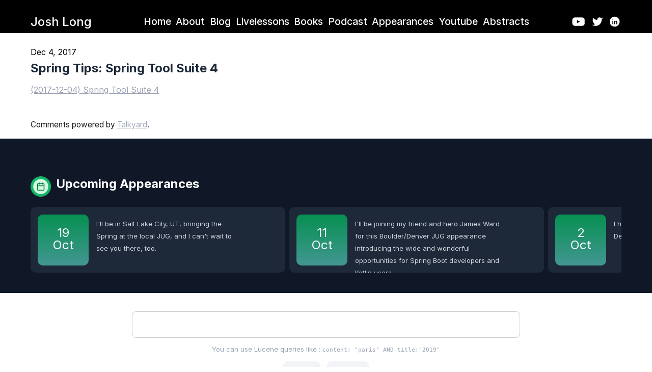

--- FILE ---
content_type: text/html; charset=utf-8
request_url: https://joshlong.com/jl/blogPost/announcement-videos-2017-12-04-spring_tool_suite_4.html
body_size: 481
content:
<!doctype html><html lang=""><head><meta charset="utf-8"><meta http-equiv="X-UA-Compatible" content="IE=edge"><meta name="viewport" content="width=device-width,initial-scale=1"><link rel="icon" href="/favicon.ico"><title>joshlong-client</title><script defer="defer" src="/js/chunk-vendors.793bdb94.js"></script><script defer="defer" src="/js/app.0a5ace7d.js"></script><link href="/css/app.c7598319.css" rel="stylesheet"></head><body><noscript><strong>We're sorry but joshlong-client doesn't work properly without JavaScript enabled. Please enable it to continue.</strong></noscript><div id="app"></div></body></html>

--- FILE ---
content_type: text/css
request_url: https://joshlong.com/css/app.c7598319.css
body_size: 51791
content:
@import url(https://rsms.me/inter/inter.css);.zone{padding-left:var(--zone-padding);padding-right:var(--zone-padding);margin-left:calc(var(--page-left-pad)*-1);margin-right:calc(var(--page-right-pad)*-1)}.zone h2{margin-top:calc(var(--common-gutter)*5)}:root{--social-icons-dimensions-height:20px;--social-icons-dimensions-width:200px;--common-gutter:10px;--button-radius:calc(var(--common-gutter)*0.8);--zone-padding:calc(var(--page-right-pad)*2);--josh-hero-image-height:634px;--josh-hero-image-width:500px;--gray-25:#fcfcfd;--gray-100:#f2f4f7;--gray-300:#d0d5dd;--gray-400:#98a2b3;--gray-500:#667085;--gray-800:#1d2939;--gray-900:#101828;--green-50:#ecfdf3;--green-600:#039855;--green-700:#027a48;--black:#000;--white:#fff;--light-green:#6ce9a6;--green-gradient:linear-gradient(#079052,#439792);--global-pad-multiplier:1;--page-right-pad:calc(var(--common-gutter)*var(--global-pad-multiplier));--page-left-pad:calc(var(--common-gutter)*var(--global-pad-multiplier));--page-top-pad:calc(var(--common-gutter)*var(--global-pad-multiplier));--page-bottom-pad:calc(var(--common-gutter)*var(--global-pad-multiplier));--appearance-event-padding:.9em;--mobile-width:1000px;--hamburger-menu-width:80px;--icon-button-left-padding:calc(var(--common-gutter)*4)}*,:after,:before{box-sizing:border-box}a{color:var(--white)}html{font-family:Inter,sans-serif}h2{line-height:normal}body,h2{margin:0}body{background:var(--white);line-height:1.5em;padding-left:var(--page-left-pad);padding-right:var(--page-left-pad);padding-top:var(--page-top-pad)}button{font-size:medium;font-weight:700;background-color:var(--green-50);border-radius:var(--common-gutter);padding:calc(var(--common-gutter)*1.5);border-width:0;color:var(--green-700);display:inline-block;margin-bottom:var(--common-gutter);width:100%}@media screen and (min-width:1000px){body,button{font-size:medium}button{width:auto}:root{--global-pad-multiplier:3}}button.icon{padding-top:var(--common-gutter);background-repeat:no-repeat;background-position-y:var(--common-gutter);background-position-x:var(--common-gutter);background-size:25px;padding-left:calc(var(--common-gutter)*5)}@media screen and (min-width:1000px){.social-icons-container{display:grid;grid-template-areas:"yt twitter li";--social-icons-width:33px;--social-icons-height:21px;grid-template-columns:var(--social-icons-width) var(--social-icons-width) var(--social-icons-width);grid-template-rows:30px;height:var(--social-icons-height)}.social-icons-container img{border:1px solid #fff;position:relative}.overlay{height:var(--social-icons-height);background-image:url([data-uri])}.overlay:hover{background-image:url([data-uri])}.overlay.yt{grid-area:yt;background-position-x:0}.overlay.twitter{grid-area:twitter;background-clip:border-box;background-position-x:-33px}.li{grid-area:li;background-clip:border-box;background-position-x:-66px}}.menu{z-index:1000;padding-top:var(--page-top-pad);padding-bottom:var(--common-gutter);color:var(--white);background-color:var(--black);display:grid;grid-template-columns:auto var(--hamburger-menu-width);grid-template-rows:auto max-content;grid-template-areas:"logo  hamburger  " "links links ";margin-top:calc(var(--page-top-pad)*-1);vertical-align:center;align-items:center}.menuClosed{display:none}.menuOpen{display:block}.menu>.hamburger-menu{display:block;grid-area:hamburger;padding:0;height:80px;min-height:80px;width:80px;min-width:80px;background-size:80px 80px;background-repeat:no-repeat;background-image:url([data-uri])}.menu>.links{grid-area:links;text-align:center}.menu>.links>a{margin:0;padding:0;display:block;font-weight:500;text-align:center;text-decoration:none;font-size:larger}.menu .logo{grid-area:logo;font-weight:500;font-size:7vw}@media screen and (min-width:1000px){.menu .logo{font-size:x-large}.menu .hamburger-menu{display:none}.menu>.links>a{display:inline;margin:0;padding-right:.5em}.menu>.links>a:hover{color:var(--green-600)}.menu>.links{grid-area:links;display:block}.menu{position:fixed;width:100%;grid-template-areas:"logo links social-icons";grid-template-columns:150px auto 100px}}.youtube-container{padding-top:var(--page-top-pad);padding-bottom:var(--page-bottom-pad);background:linear-gradient(0deg,#101828,#101828);display:grid;grid-template-areas:"text " "video";grid-template-columns:auto;margin-top:var(--page-top-pad);margin-bottom:var(--page-top-pad)}.youtube-container .buttons button{color:var(--white);border:1px solid var(--white);background-color:var(--gray-900)}@media screen and (min-width:1000px){.youtube-container{grid-template-areas:"text video";grid-template-columns:30% 70%}.youtube-container .text{padding-right:calc(var(--common-gutter)*5)}.youtube-container .buttons button{width:auto;display:block}}.youtube-container .text{grid-area:text}.youtube-container .video{grid-area:video;position:relative;overflow:hidden;width:100%;padding-top:56.25%}.youtube-container .video iframe{border-radius:var(--common-gutter);position:absolute;top:0;left:0;bottom:0;right:0;width:100%;height:100%}.youtube-container h2{color:var(--white);--screen-dimension:48px;background-image:url([data-uri]);background-size:var(--screen-dimension);padding-left:calc(var(--screen-dimension) + var(--common-gutter));background-repeat:no-repeat;line-height:var(--screen-dimension);margin-bottom:var(--common-gutter)}.youtube-container button.spring-site{background-image:url([data-uri])}.youtube-container button.twitter{background-image:url([data-uri])}.youtube-container button.youtube{background-image:url([data-uri])}.youtube-container p{color:var(--gray-100);font-style:normal;font-weight:400}.appearances{display:grid;background-color:var(--gray-900);color:var(--white);vertical-align:center;padding-top:1.5em;padding-bottom:1.5em}.appearances>h2{background-image:url([data-uri]);background-size:40px 40px;background-repeat:no-repeat;padding-left:50px;height:calc(var(--common-gutter)*5);margin-bottom:var(--common-gutter)}.appearances>.timeline::-webkit-scrollbar{display:none}.appearances>.timeline{scrollbar-width:none;display:grid;grid-template-columns:auto;grid-template-areas:"event";grid-row-gap:calc(var(--common-gutter)*2);margin-bottom:1em;overflow:auto}.appearances>.timeline>.event{border-radius:10px;background-color:var(--gray-800);padding:var(--appearance-event-padding);display:grid;grid-template-areas:"date description" " .   description";grid-template-columns:100px auto;grid-template-rows:auto auto}.appearances>.timeline>.event>.date{grid-area:date;background-image:var(--green-gradient);padding:1em;border-radius:10px;color:var(--gray-25);text-align:center;min-height:100px;max-height:100px;min-width:100px;font-size:x-large;line-height:1em}.appearances>.timeline>.event>.description{padding-left:var(--appearance-event-padding)}.appearances>.timeline>.event>.description>.event-name{color:var(--gray-25);grid-area:event}.appearances>.timeline>.event>.description>.event-details{font-size:smaller;color:var(--gray-300);margin-top:.5em}@media screen and (min-width:1000px){.appearances>.timeline>.event>.description>.event-details{font-size:small}.appearances>.timeline>.event{grid-template-columns:100px 300px;grid-template-rows:100px auto}.appearances>.timeline{display:grid;grid-template-columns:repeat(auto-fill,500px);grid-column-gap:.5em;grid-auto-flow:column;margin-bottom:1em;overflow:auto}}.arrows{text-align:center;margin-top:var(--common-gutter)}.arrows>.arrow.left{background-image:url([data-uri]);display:inline-block}.arrows>.arrow.right{display:inline-block;background-image:url([data-uri])}.arrows>.arrow.left.active{background-image:url([data-uri])}.arrows>.arrow.right.active{background-image:url([data-uri])}.arrows>.arrow{--arrow-dimension:40px;height:var(--arrow-dimension);width:var(--arrow-dimension);background-size:var(--arrow-dimension);background-repeat:no-repeat}body{--link-icon-dimension:20px}a.link{grid-area:link}a.read-post{grid-area:read}div.links>a{text-align:right}a.link{display:block;background-size:var(--link-icon-dimension) var(--link-icon-dimension);height:var(--link-icon-dimension);width:var(--link-icon-dimension);background-image:url([data-uri])}.posts-container .navigation{width:100%}.recent-posts-columns{margin-bottom:10vh}.recent-posts-columns div.links a{color:var(--green-600)}.recent-posts-columns div.links{justify-items:right;display:grid;grid-template-areas:" .   read link";grid-template-columns:auto calc(var(--link-icon-dimension)*4) calc(var(--link-icon-dimension)*2)}.player{grid-area:play}.player audio{width:100%;margin-bottom:calc(var(--page-top-pad));margin-top:calc(var(--page-top-pad))}.latest-episode-panel-content .image{grid-area:image;align-content:center;alignment:center;text-align:center;vertical-align:center;padding:var(--common-gutter)}.latest-episode-panel-content .image img{cursor:pointer;--guest-image-dimension:80px;width:var(--guest-image-dimension);height:var(--guest-image-dimension);clip-path:circle(calc(var(--guest-image-dimension)/2))}.podcast>h3{grid-area:listen;--microphone-size:48px;background-image:url(/img/microphone.3719990a.png);background-size:var(--microphone-size);line-height:var(--microphone-size);padding-left:calc(var(--microphone-size) + var(--common-gutter));background-repeat:no-repeat;margin-bottom:var(--common-gutter)}.podcast>.podcast-description{grid-area:text;font-style:normal;font-weight:400;color:var(--gray-100);padding-right:calc(var(--common-gutter)*2)}.podcast>.podcast-logo>img{width:80%}.podcast>.podcast-logo{grid-area:logo;text-align:center;margin-top:calc(var(--common-gutter)*2);margin-bottom:calc(var(--common-gutter)*2)}.latest-episode-panel{margin-top:calc(var(--common-gutter)*1);grid-area:panel;background-color:#101828;opacity:.48;border-radius:var(--common-gutter);z-index:1}.latest-episode-panel-content{display:grid;margin-top:var(--common-gutter);margin-bottom:var(--common-gutter);padding:var(--common-gutter);opacity:1;grid-area:panel;z-index:2;grid-template-areas:"image prompt    " "image synopsis  " "play  play      ";grid-template-columns:calc(var(--guest-image-dimension)/2) auto 80px;grid-template-rows:auto auto}.podcast{display:grid;padding-top:calc(var(--page-top-pad)*2);padding-bottom:calc(var(--page-bottom-pad)*2);background:#079052;background:linear-gradient(45deg,#079052,#439792 55%,#439792);color:#fff;grid-template-areas:"listen   " "text     " "logo     " "panel    "}.latest-episode-panel-content>.synopsis{grid-area:synopsis;margin-bottom:calc(var(--common-gutter)*-1)}.latest-episode-panel-content>.synopsis>.listen{padding-top:var(--common-gutter)}.latest-episode-panel-content>.synopsis>p{color:var(--gray-300)}.latest-episode-panel-content>.synopsis>h3{font-weight:600;margin-top:0}.latest-episode-panel-content>.prompt{grid-area:prompt;margin-bottom:1em;padding:0}@media screen and (min-width:1000px){.latest-episode-panel-content{grid-template-areas:"image prompt   " "image synopsis " "image play     "}:root{--guest-image-dimension:200px}.podcast{grid-template-areas:"listen logo    " "text   logo    " "panel  panel   ";grid-template-rows:auto auto auto}}:root{--cover-width:100px;--active-cover-width:150px}.content-showcase{padding-top:var(--page-top-pad)}.content-showcase>p{text-align:center;color:#667085}.content a{color:var(--green-600);font-weight:700}.content-showcase>h2{color:var(--gray-900);font-style:normal;font-weight:700;text-align:center;letter-spacing:-.02em}.content{display:grid}.content>.description{grid-area:description;alignment:center;text-align:center;display:inline-block}.content>.description>h3{font-style:normal;font-weight:600;color:var(--gray-900)}.content>.description>p{font-style:normal;font-weight:400;color:var(--gray-500)}.content .covers>div.cover.right{overflow:hidden;grid-area:r;width:calc(var(--cover-width)/2)}.content .covers>div.cover.right>img{clip-path:inset(0 calc(var(--cover-width)/2) 0 0);width:var(--cover-width)}.content .covers>div.cover.left{overflow:hidden;grid-area:l;width:calc(var(--cover-width)/2)}.content .covers>div.cover.left>img{width:var(--cover-width);left:calc(var(--cover-width)/2*-1);display:inline-block;position:relative}.content .covers>div.cover.active{grid-area:active;width:var(--active-cover-width);filter:drop-shadow(calc(var(--common-gutter)/2) calc(var(--common-gutter)/2) calc(var(--common-gutter)/2) var(--gray-300))}.content .covers>div.cover.active>img{opacity:1;width:var(--active-cover-width);border:4px solid #000;border-radius:var(--common-gutter)}.content .covers>.cover>img{opacity:.5;width:var(--cover-width)}@media screen and (min-width:1000px){.content .description{text-align:left;padding:calc(var(--common-gutter)*5)}:root{--cover-width:300px;--active-cover-width:342px}.content-showcase>p{padding-right:calc(var(--common-gutter)*20);padding-left:calc(var(--common-gutter)*20)}}.content .covers-container{grid-area:covers}.content .covers{display:grid;grid-template-areas:". l active r .";grid-template-columns:auto calc(var(--cover-width)/2) var(--active-cover-width) calc(var(--cover-width)/2) auto;align-items:center;justify-items:center}.content{grid-template-areas:"covers " "description "}.content .buttons{text-align:center}@media screen and (min-width:1000px){:root{--three-covers-width:calc(var(--cover-width)/2 + var(--active-cover-width) + var(--cover-width)/2)}.content .buttons{text-align:left}.content.right{margin-right:calc(var(--zone-padding)*-1);grid-template-columns:auto var(--three-covers-width);grid-template-areas:"description covers "}.content.left{margin-left:calc(var(--zone-padding)*-1);grid-template-columns:var(--three-covers-width) auto;grid-template-areas:" covers description "}}.footer{color:var(--gray-100);padding-top:calc(var(--page-top-pad)*2);padding-bottom:calc(var(--page-bottom-pad)*2);background-color:var(--gray-900);display:grid;grid-template-areas:"name" "icons" "copyright";grid-template-columns:auto;height:200px}.footer>.social-icons{grid-area:icons}.footer>.name{grid-area:name;text-align:center;color:var(--gray-25)}.footer>.copyright{text-align:center;color:var(--gray-400);grid-area:copyright}@media screen and (min-width:1000px){.footer>.copyright{text-align:right}.footer>.social-icons{text-align:left}.footer>.name{text-align:center;font-weight:700}.footer{grid-template-areas:"icons name copyright";grid-template-columns:300px auto 300px}}.recent-post-panel{padding:var(--common-gutter);display:inline-block;width:100%}a.read-post{font-size:small;text-transform:uppercase;font-weight:700;text-decoration:none}.post a,a.read-post{color:var(--gray-400)}.post{padding-top:var(--page-top-pad)}.recent-post{width:100%;display:inline-block;filter:drop-shadow(calc(var(--common-gutter)/2) calc(var(--common-gutter)/2) calc(var(--common-gutter)/2) var(--gray-300));background-color:var(--white);padding:var(--common-gutter);border-radius:var(--common-gutter)}.recent-post img{width:100%;border:1px solid var(--gray-100)}.post .date{font-size:medium;margin-bottom:0;margin-top:0}.recent-post .date{font-size:smaller;z-index:1000;color:#000;margin-bottom:var(--common-gutter);margin-top:var(--common-gutter)}.post h2{margin-bottom:0;margin-top:calc(var(--common-gutter)/2)}.post h2,.recent-post h2{font-weight:700;color:var(--gray-800);margin-bottom:var(--common-gutter)}.recent-post .text p{color:var(--gray-500)}@media screen and (min-width:1000px){.recent-posts .recent-posts-columns{-moz-column-count:3;column-count:3;-moz-column-gap:0;column-gap:0}}.hint{font-size:smaller;color:var(--gray-400);grid-area:hint;text-align:center}button:disabled,button[disabled]{color:var(--gray-500);background-color:var(--gray-100)}.search-form input{padding:var(--common-gutter);line-height:calc(var(--common-gutter)*3);background-color:#fff;text-align:center;background-image:none;border:1px solid #ccc;border-radius:var(--button-radius);width:100%;font-size:larger}.search-form{padding:5vh}.search-form form{display:grid;grid-template-areas:"  query  " "  hint   " " buttons ";grid-template-columns:100%;grid-row-gap:10px}.search-form form input{grid-area:query}.search-form .buttons{grid-area:buttons;display:flex;align-items:center;justify-content:center}.search-form .buttons button{text-align:center;margin-right:.5vw;margin-left:.5vw}.content .buttons a.icon{--icon-dimensions:27px;border:2px solid #000;font-weight:400;text-decoration:none;margin-right:0;background-repeat:no-repeat;padding:5px;border-radius:5px;padding-left:35px;margin-left:5px;background-position-x:5px}.content .buttons a.icon.leanpub{color:#fff;background-color:#000;background-image:url([data-uri]);background-size:var(--icon-dimensions) 14px;background-position-y:7px}.content .buttons a.icon.amazon{color:#000;background-color:#fff;background-size:var(--icon-dimensions) var(--icon-dimensions);background-image:url([data-uri])}.content .buttons a.icon.oreilly{color:#fff;background-color:#000;--oreilly-image-width:385;--oreilly-image-height:66;--oreilly-image-divisor:3;--oreilly-image-size-factor:calc(var(--oreilly-image-width)/var(--oreilly-image-height));--oreilly-width:calc(var(--oreilly-image-size-factor)*var(--icon-dimensions)/var(--oreilly-image-divisor));--oreilly-height:calc(var(--icon-dimensions)/var(--oreilly-image-divisor));background-size:var(--oreilly-width) var(--oreilly-height);background-image:url([data-uri]);background-position-y:calc(var(--common-gutter) + var(--common-gutter)/5);padding-left:calc(var(--oreilly-width) + 10px)}.content .buttons a.icon.livelessons{color:#fff;background-color:#000;background-size:var(--icon-dimensions) var(--icon-dimensions);background-image:url([data-uri]);background-position-y:2px}h1{padding:0;margin:0;padding-bottom:calc(var(--page-bottom-pad)*.5);padding-top:calc(var(--page-top-pad)*3);color:var(--gray-400);font-weight:400;margin-bottom:var(--page-bottom-pad)}@media screen and (min-width:1000px){h1{font-size:400%}.search-form form{grid-template-areas:".  query  ." ".  hint   ." ". buttons .";grid-template-columns:auto 70% auto}}.notfound{background-color:#000;padding-bottom:0;margin-bottom:0;padding-left:calc(var(--zone-padding)*-1);padding-right:calc(var(--zone-padding)*-1);display:grid}.notfound div{padding-top:calc(var(--zone-padding)*2);padding-right:var(--notfound-image-width );grid-area:description;font-size:larger;color:var(--gray-400)}.notfound{--notfound-image-width:400px;grid-template-columns:auto;grid-template-rows:auto auto;grid-template-areas:" image " "description "}@media screen and (min-width:1000px){.notfound{grid-template-columns:var(--notfound-image-width) auto;grid-template-areas:" image description "}.notfound div{padding-top:calc(var(--zone-padding)*2);padding-right:var(--notfound-image-width );grid-area:description;font-size:larger;color:var(--gray-400)}.notfound img{width:var(--notfound-image-width);display:block;grid-area:image}}.hero{grid-area:hero;color:var(--gray-100);display:grid;grid-template-areas:"text " "image";grid-template-rows:auto auto}.hero,.hero>.text>button{background-color:var(--black)}.hero>.text>button{border:1px solid var(--light-green);margin-top:var(--common-gutter);color:var(--light-green)}.hero>.text{grid-area:text;padding-top:calc(var(--page-top-pad)*4)}.hero>.image{text-align:center;padding:0;margin:0;margin-top:var(--common-gutter);line-height:0;font-size:0}.hero>.image>img{width:100%;padding:0;margin:0}.hero>.text>.name{display:none}@media screen and (min-width:1000px){.hero>.text>button{width:auto}.hero{display:grid;grid-template-areas:"text image";grid-template-columns:auto 500px;padding-top:var(--page-top-pad)}.hero>.text>.name{display:block}}.abstracts a{color:var(--gray-400)}

--- FILE ---
content_type: application/x-javascript
request_url: https://joshlong.com/js/chunk-vendors.793bdb94.js
body_size: 115241
content:
"use strict";(self["webpackChunkjoshlong_client"]=self["webpackChunkjoshlong_client"]||[]).push([[504],{144:function(e,t,n){n.d(t,{C4:function(){return w},EW:function(){return He},Gc:function(){return ke},IG:function(){return Fe},IJ:function(){return Be},KR:function(){return Ue},Kh:function(){return Ce},Pr:function(){return Ze},R1:function(){return Ve},X2:function(){return l},bl:function(){return S},fE:function(){return $e},g8:function(){return Pe},hV:function(){return Je},hZ:function(){return R},i9:function(){return Le},ju:function(){return Ae},lJ:function(){return Ie},qA:function(){return I},u4:function(){return A},ux:function(){return Re},wB:function(){return Ye},yC:function(){return s}});n(4114),n(9678),n(7145),n(1658),n(9479),n(7642),n(8004),n(3853),n(5876),n(2475),n(5024),n(1698);var r=n(4232);let o,i;class s{constructor(e=!1){this.detached=e,this._active=!0,this.effects=[],this.cleanups=[],this._isPaused=!1,this.parent=o,!e&&o&&(this.index=(o.scopes||(o.scopes=[])).push(this)-1)}get active(){return this._active}pause(){if(this._active){let e,t;if(this._isPaused=!0,this.scopes)for(e=0,t=this.scopes.length;e<t;e++)this.scopes[e].pause();for(e=0,t=this.effects.length;e<t;e++)this.effects[e].pause()}}resume(){if(this._active&&this._isPaused){let e,t;if(this._isPaused=!1,this.scopes)for(e=0,t=this.scopes.length;e<t;e++)this.scopes[e].resume();for(e=0,t=this.effects.length;e<t;e++)this.effects[e].resume()}}run(e){if(this._active){const t=o;try{return o=this,e()}finally{o=t}}else 0}on(){o=this}off(){o=this.parent}stop(e){if(this._active){let t,n;for(t=0,n=this.effects.length;t<n;t++)this.effects[t].stop();for(t=0,n=this.cleanups.length;t<n;t++)this.cleanups[t]();if(this.scopes)for(t=0,n=this.scopes.length;t<n;t++)this.scopes[t].stop(!0);if(!this.detached&&this.parent&&!e){const e=this.parent.scopes.pop();e&&e!==this&&(this.parent.scopes[this.index]=e,e.index=this.index)}this.parent=void 0,this._active=!1}}}function c(){return o}const u=new WeakSet;class l{constructor(e){this.fn=e,this.deps=void 0,this.depsTail=void 0,this.flags=5,this.nextEffect=void 0,this.cleanup=void 0,this.scheduler=void 0,o&&o.active&&o.effects.push(this)}pause(){this.flags|=64}resume(){64&this.flags&&(this.flags&=-65,u.has(this)&&(u.delete(this),this.trigger()))}notify(){2&this.flags&&!(32&this.flags)||8&this.flags||(this.flags|=8,this.nextEffect=a,a=this)}run(){if(!(1&this.flags))return this.fn();this.flags|=2,E(this),h(this);const e=i,t=_;i=this,_=!0;try{return this.fn()}finally{0,v(this),i=e,_=t,this.flags&=-3}}stop(){if(1&this.flags){for(let e=this.deps;e;e=e.nextDep)y(e);this.deps=this.depsTail=void 0,E(this),this.onStop&&this.onStop(),this.flags&=-2}}trigger(){64&this.flags?u.add(this):this.scheduler?this.scheduler():this.runIfDirty()}runIfDirty(){g(this)&&this.run()}get dirty(){return g(this)}}let a,f=0;function p(){f++}function d(){if(--f>0)return;let e;while(a){let n=a;a=void 0;while(n){const r=n.nextEffect;if(n.nextEffect=void 0,n.flags&=-9,1&n.flags)try{n.trigger()}catch(t){e||(e=t)}n=r}}if(e)throw e}function h(e){for(let t=e.deps;t;t=t.nextDep)t.version=-1,t.prevActiveLink=t.dep.activeLink,t.dep.activeLink=t}function v(e){let t,n=e.depsTail,r=n;while(r){const e=r.prevDep;-1===r.version?(r===n&&(n=e),y(r),b(r)):t=r,r.dep.activeLink=r.prevActiveLink,r.prevActiveLink=void 0,r=e}e.deps=t,e.depsTail=n}function g(e){for(let t=e.deps;t;t=t.nextDep)if(t.dep.version!==t.version||t.dep.computed&&m(t.dep.computed)||t.dep.version!==t.version)return!0;return!!e._dirty}function m(e){if(4&e.flags&&!(16&e.flags))return;if(e.flags&=-17,e.globalVersion===O)return;e.globalVersion=O;const t=e.dep;if(e.flags|=2,t.version>0&&!e.isSSR&&!g(e))return void(e.flags&=-3);const n=i,o=_;i=e,_=!0;try{h(e);const n=e.fn(e._value);(0===t.version||(0,r.$H)(n,e._value))&&(e._value=n,t.version++)}catch(s){throw t.version++,s}finally{i=n,_=o,v(e),e.flags&=-3}}function y(e){const{dep:t,prevSub:n,nextSub:r}=e;if(n&&(n.nextSub=r,e.prevSub=void 0),r&&(r.prevSub=n,e.nextSub=void 0),t.subs===e&&(t.subs=n),!t.subs&&t.computed){t.computed.flags&=-5;for(let e=t.computed.deps;e;e=e.nextDep)y(e)}}function b(e){const{prevDep:t,nextDep:n}=e;t&&(t.nextDep=n,e.prevDep=void 0),n&&(n.prevDep=t,e.nextDep=void 0)}let _=!0;const x=[];function w(){x.push(_),_=!1}function S(){const e=x.pop();_=void 0===e||e}function E(e){const{cleanup:t}=e;if(e.cleanup=void 0,t){const e=i;i=void 0;try{t()}finally{i=e}}}let O=0;class C{constructor(e,t){this.sub=e,this.dep=t,this.version=t.version,this.nextDep=this.prevDep=this.nextSub=this.prevSub=this.prevActiveLink=void 0}}class k{constructor(e){this.computed=e,this.version=0,this.activeLink=void 0,this.subs=void 0}track(e){if(!i||!_||i===this.computed)return;let t=this.activeLink;if(void 0===t||t.sub!==i)t=this.activeLink=new C(i,this),i.deps?(t.prevDep=i.depsTail,i.depsTail.nextDep=t,i.depsTail=t):i.deps=i.depsTail=t,4&i.flags&&T(t);else if(-1===t.version&&(t.version=this.version,t.nextDep)){const e=t.nextDep;e.prevDep=t.prevDep,t.prevDep&&(t.prevDep.nextDep=e),t.prevDep=i.depsTail,t.nextDep=void 0,i.depsTail.nextDep=t,i.depsTail=t,i.deps===t&&(i.deps=e)}return t}trigger(e){this.version++,O++,this.notify(e)}notify(e){p();try{0;for(let e=this.subs;e;e=e.prevSub)e.sub.notify()}finally{d()}}}function T(e){const t=e.dep.computed;if(t&&!e.dep.subs){t.flags|=20;for(let e=t.deps;e;e=e.nextDep)T(e)}const n=e.dep.subs;n!==e&&(e.prevSub=n,n&&(n.nextSub=e)),e.dep.subs=e}const j=new WeakMap,P=Symbol(""),M=Symbol(""),$=Symbol("");function A(e,t,n){if(_&&i){let t=j.get(e);t||j.set(e,t=new Map);let r=t.get(n);r||t.set(n,r=new k),r.track()}}function R(e,t,n,o,i,s){const c=j.get(e);if(!c)return void O++;const u=e=>{e&&e.trigger()};if(p(),"clear"===t)c.forEach(u);else{const i=(0,r.cy)(e),s=i&&(0,r.yI)(n);if(i&&"length"===n){const e=Number(o);c.forEach(((t,n)=>{("length"===n||n===$||!(0,r.Bm)(n)&&n>=e)&&u(t)}))}else switch(void 0!==n&&u(c.get(n)),s&&u(c.get($)),t){case"add":i?s&&u(c.get("length")):(u(c.get(P)),(0,r.CE)(e)&&u(c.get(M)));break;case"delete":i||(u(c.get(P)),(0,r.CE)(e)&&u(c.get(M)));break;case"set":(0,r.CE)(e)&&u(c.get(P));break}}d()}function F(e){const t=Re(e);return t===e?t:(A(t,"iterate",$),$e(e)?t:t.map(Ie))}function I(e){return A(e=Re(e),"iterate",$),e}const D={__proto__:null,[Symbol.iterator](){return L(this,Symbol.iterator,Ie)},concat(...e){return F(this).concat(...e.map((e=>(0,r.cy)(e)?F(e):e)))},entries(){return L(this,"entries",(e=>(e[1]=Ie(e[1]),e)))},every(e,t){return B(this,"every",e,t,void 0,arguments)},filter(e,t){return B(this,"filter",e,t,(e=>e.map(Ie)),arguments)},find(e,t){return B(this,"find",e,t,Ie,arguments)},findIndex(e,t){return B(this,"findIndex",e,t,void 0,arguments)},findLast(e,t){return B(this,"findLast",e,t,Ie,arguments)},findLastIndex(e,t){return B(this,"findLastIndex",e,t,void 0,arguments)},forEach(e,t){return B(this,"forEach",e,t,void 0,arguments)},includes(...e){return W(this,"includes",e)},indexOf(...e){return W(this,"indexOf",e)},join(e){return F(this).join(e)},lastIndexOf(...e){return W(this,"lastIndexOf",e)},map(e,t){return B(this,"map",e,t,void 0,arguments)},pop(){return V(this,"pop")},push(...e){return V(this,"push",e)},reduce(e,...t){return N(this,"reduce",e,t)},reduceRight(e,...t){return N(this,"reduceRight",e,t)},shift(){return V(this,"shift")},some(e,t){return B(this,"some",e,t,void 0,arguments)},splice(...e){return V(this,"splice",e)},toReversed(){return F(this).toReversed()},toSorted(e){return F(this).toSorted(e)},toSpliced(...e){return F(this).toSpliced(...e)},unshift(...e){return V(this,"unshift",e)},values(){return L(this,"values",Ie)}};function L(e,t,n){const r=I(e),o=r[t]();return r===e||$e(e)||(o._next=o.next,o.next=()=>{const e=o._next();return e.value&&(e.value=n(e.value)),e}),o}const U=Array.prototype;function B(e,t,n,r,o,i){const s=I(e),c=s!==e&&!$e(e),u=s[t];if(u!==U[t]){const t=u.apply(e,i);return c?Ie(t):t}let l=n;s!==e&&(c?l=function(t,r){return n.call(this,Ie(t),r,e)}:n.length>2&&(l=function(t,r){return n.call(this,t,r,e)}));const a=u.call(s,l,r);return c&&o?o(a):a}function N(e,t,n,r){const o=I(e);let i=n;return o!==e&&($e(e)?n.length>3&&(i=function(t,r,o){return n.call(this,t,r,o,e)}):i=function(t,r,o){return n.call(this,t,Ie(r),o,e)}),o[t](i,...r)}function W(e,t,n){const r=Re(e);A(r,"iterate",$);const o=r[t](...n);return-1!==o&&!1!==o||!Ae(n[0])?o:(n[0]=Re(n[0]),r[t](...n))}function V(e,t,n=[]){w(),p();const r=Re(e)[t].apply(e,n);return d(),S(),r}const G=(0,r.pD)("__proto__,__v_isRef,__isVue"),Z=new Set(Object.getOwnPropertyNames(Symbol).filter((e=>"arguments"!==e&&"caller"!==e)).map((e=>Symbol[e])).filter(r.Bm));function K(e){(0,r.Bm)(e)||(e=String(e));const t=Re(this);return A(t,"has",e),t.hasOwnProperty(e)}class H{constructor(e=!1,t=!1){this._isReadonly=e,this._isShallow=t}get(e,t,n){const o=this._isReadonly,i=this._isShallow;if("__v_isReactive"===t)return!o;if("__v_isReadonly"===t)return o;if("__v_isShallow"===t)return i;if("__v_raw"===t)return n===(o?i?Se:we:i?xe:_e).get(e)||Object.getPrototypeOf(e)===Object.getPrototypeOf(n)?e:void 0;const s=(0,r.cy)(e);if(!o){let e;if(s&&(e=D[t]))return e;if("hasOwnProperty"===t)return K}const c=Reflect.get(e,t,Le(e)?e:n);return((0,r.Bm)(t)?Z.has(t):G(t))?c:(o||A(e,"get",t),i?c:Le(c)?s&&(0,r.yI)(t)?c:c.value:(0,r.Gv)(c)?o?Te(c):Ce(c):c)}}class z extends H{constructor(e=!1){super(!1,e)}set(e,t,n,o){let i=e[t];if(!this._isShallow){const t=Me(i);if($e(n)||Me(n)||(i=Re(i),n=Re(n)),!(0,r.cy)(e)&&Le(i)&&!Le(n))return!t&&(i.value=n,!0)}const s=(0,r.cy)(e)&&(0,r.yI)(t)?Number(t)<e.length:(0,r.$3)(e,t),c=Reflect.set(e,t,n,Le(e)?e:o);return e===Re(o)&&(s?(0,r.$H)(n,i)&&R(e,"set",t,n,i):R(e,"add",t,n)),c}deleteProperty(e,t){const n=(0,r.$3)(e,t),o=e[t],i=Reflect.deleteProperty(e,t);return i&&n&&R(e,"delete",t,void 0,o),i}has(e,t){const n=Reflect.has(e,t);return(0,r.Bm)(t)&&Z.has(t)||A(e,"has",t),n}ownKeys(e){return A(e,"iterate",(0,r.cy)(e)?"length":P),Reflect.ownKeys(e)}}class X extends H{constructor(e=!1){super(!0,e)}set(e,t){return!0}deleteProperty(e,t){return!0}}const q=new z,Q=new X,Y=new z(!0),J=e=>e,ee=e=>Reflect.getPrototypeOf(e);function te(e,t,n=!1,o=!1){e=e["__v_raw"];const i=Re(e),s=Re(t);n||((0,r.$H)(t,s)&&A(i,"get",t),A(i,"get",s));const{has:c}=ee(i),u=o?J:n?De:Ie;return c.call(i,t)?u(e.get(t)):c.call(i,s)?u(e.get(s)):void(e!==i&&e.get(t))}function ne(e,t=!1){const n=this["__v_raw"],o=Re(n),i=Re(e);return t||((0,r.$H)(e,i)&&A(o,"has",e),A(o,"has",i)),e===i?n.has(e):n.has(e)||n.has(i)}function re(e,t=!1){return e=e["__v_raw"],!t&&A(Re(e),"iterate",P),Reflect.get(e,"size",e)}function oe(e,t=!1){t||$e(e)||Me(e)||(e=Re(e));const n=Re(this),r=ee(n),o=r.has.call(n,e);return o||(n.add(e),R(n,"add",e,e)),this}function ie(e,t,n=!1){n||$e(t)||Me(t)||(t=Re(t));const o=Re(this),{has:i,get:s}=ee(o);let c=i.call(o,e);c||(e=Re(e),c=i.call(o,e));const u=s.call(o,e);return o.set(e,t),c?(0,r.$H)(t,u)&&R(o,"set",e,t,u):R(o,"add",e,t),this}function se(e){const t=Re(this),{has:n,get:r}=ee(t);let o=n.call(t,e);o||(e=Re(e),o=n.call(t,e));const i=r?r.call(t,e):void 0,s=t.delete(e);return o&&R(t,"delete",e,void 0,i),s}function ce(){const e=Re(this),t=0!==e.size,n=void 0,r=e.clear();return t&&R(e,"clear",void 0,void 0,n),r}function ue(e,t){return function(n,r){const o=this,i=o["__v_raw"],s=Re(i),c=t?J:e?De:Ie;return!e&&A(s,"iterate",P),i.forEach(((e,t)=>n.call(r,c(e),c(t),o)))}}function le(e,t,n){return function(...o){const i=this["__v_raw"],s=Re(i),c=(0,r.CE)(s),u="entries"===e||e===Symbol.iterator&&c,l="keys"===e&&c,a=i[e](...o),f=n?J:t?De:Ie;return!t&&A(s,"iterate",l?M:P),{next(){const{value:e,done:t}=a.next();return t?{value:e,done:t}:{value:u?[f(e[0]),f(e[1])]:f(e),done:t}},[Symbol.iterator](){return this}}}}function ae(e){return function(...t){return"delete"!==e&&("clear"===e?void 0:this)}}function fe(){const e={get(e){return te(this,e)},get size(){return re(this)},has:ne,add:oe,set:ie,delete:se,clear:ce,forEach:ue(!1,!1)},t={get(e){return te(this,e,!1,!0)},get size(){return re(this)},has:ne,add(e){return oe.call(this,e,!0)},set(e,t){return ie.call(this,e,t,!0)},delete:se,clear:ce,forEach:ue(!1,!0)},n={get(e){return te(this,e,!0)},get size(){return re(this,!0)},has(e){return ne.call(this,e,!0)},add:ae("add"),set:ae("set"),delete:ae("delete"),clear:ae("clear"),forEach:ue(!0,!1)},r={get(e){return te(this,e,!0,!0)},get size(){return re(this,!0)},has(e){return ne.call(this,e,!0)},add:ae("add"),set:ae("set"),delete:ae("delete"),clear:ae("clear"),forEach:ue(!0,!0)},o=["keys","values","entries",Symbol.iterator];return o.forEach((o=>{e[o]=le(o,!1,!1),n[o]=le(o,!0,!1),t[o]=le(o,!1,!0),r[o]=le(o,!0,!0)})),[e,n,t,r]}const[pe,de,he,ve]=fe();function ge(e,t){const n=t?e?ve:he:e?de:pe;return(t,o,i)=>"__v_isReactive"===o?!e:"__v_isReadonly"===o?e:"__v_raw"===o?t:Reflect.get((0,r.$3)(n,o)&&o in t?n:t,o,i)}const me={get:ge(!1,!1)},ye={get:ge(!1,!0)},be={get:ge(!0,!1)};const _e=new WeakMap,xe=new WeakMap,we=new WeakMap,Se=new WeakMap;function Ee(e){switch(e){case"Object":case"Array":return 1;case"Map":case"Set":case"WeakMap":case"WeakSet":return 2;default:return 0}}function Oe(e){return e["__v_skip"]||!Object.isExtensible(e)?0:Ee((0,r.Zf)(e))}function Ce(e){return Me(e)?e:je(e,!1,q,me,_e)}function ke(e){return je(e,!1,Y,ye,xe)}function Te(e){return je(e,!0,Q,be,we)}function je(e,t,n,o,i){if(!(0,r.Gv)(e))return e;if(e["__v_raw"]&&(!t||!e["__v_isReactive"]))return e;const s=i.get(e);if(s)return s;const c=Oe(e);if(0===c)return e;const u=new Proxy(e,2===c?o:n);return i.set(e,u),u}function Pe(e){return Me(e)?Pe(e["__v_raw"]):!(!e||!e["__v_isReactive"])}function Me(e){return!(!e||!e["__v_isReadonly"])}function $e(e){return!(!e||!e["__v_isShallow"])}function Ae(e){return!!e&&!!e["__v_raw"]}function Re(e){const t=e&&e["__v_raw"];return t?Re(t):e}function Fe(e){return!(0,r.$3)(e,"__v_skip")&&Object.isExtensible(e)&&(0,r.yQ)(e,"__v_skip",!0),e}const Ie=e=>(0,r.Gv)(e)?Ce(e):e,De=e=>(0,r.Gv)(e)?Te(e):e;function Le(e){return!!e&&!0===e["__v_isRef"]}function Ue(e){return Ne(e,!1)}function Be(e){return Ne(e,!0)}function Ne(e,t){return Le(e)?e:new We(e,t)}class We{constructor(e,t){this.dep=new k,this["__v_isRef"]=!0,this["__v_isShallow"]=!1,this._rawValue=t?e:Re(e),this._value=t?e:Ie(e),this["__v_isShallow"]=t}get value(){return this.dep.track(),this._value}set value(e){const t=this._rawValue,n=this["__v_isShallow"]||$e(e)||Me(e);e=n?e:Re(e),(0,r.$H)(e,t)&&(this._rawValue=e,this._value=n?e:Ie(e),this.dep.trigger())}}function Ve(e){return Le(e)?e.value:e}const Ge={get:(e,t,n)=>"__v_raw"===t?e:Ve(Reflect.get(e,t,n)),set:(e,t,n,r)=>{const o=e[t];return Le(o)&&!Le(n)?(o.value=n,!0):Reflect.set(e,t,n,r)}};function Ze(e){return Pe(e)?e:new Proxy(e,Ge)}class Ke{constructor(e,t,n){this.fn=e,this.setter=t,this._value=void 0,this.dep=new k(this),this.__v_isRef=!0,this.deps=void 0,this.depsTail=void 0,this.flags=16,this.globalVersion=O-1,this.effect=this,this["__v_isReadonly"]=!t,this.isSSR=n}notify(){this.flags|=16,i!==this&&this.dep.notify()}get value(){const e=this.dep.track();return m(this),e&&(e.version=this.dep.version),this._value}set value(e){this.setter&&this.setter(e)}}function He(e,t,n=!1){let o,i;(0,r.Tn)(e)?o=e:(o=e.get,i=e.set);const s=new Ke(o,i,n);return s}const ze={},Xe=new WeakMap;let qe;function Qe(e,t=!1,n=qe){if(n){let t=Xe.get(n);t||Xe.set(n,t=[]),t.push(e)}else 0}function Ye(e,t,n=r.MZ){const{immediate:o,deep:i,once:s,scheduler:u,augmentJob:a,call:f}=n,p=e=>i?e:$e(e)||!1===i||0===i?Je(e,1):Je(e);let d,h,v,g,m=!1,y=!1;if(Le(e)?(h=()=>e.value,m=$e(e)):Pe(e)?(h=()=>p(e),m=!0):(0,r.cy)(e)?(y=!0,m=e.some((e=>Pe(e)||$e(e))),h=()=>e.map((e=>Le(e)?e.value:Pe(e)?p(e):(0,r.Tn)(e)?f?f(e,2):e():void 0))):h=(0,r.Tn)(e)?t?f?()=>f(e,2):e:()=>{if(v){w();try{v()}finally{S()}}const t=qe;qe=d;try{return f?f(e,3,[g]):e(g)}finally{qe=t}}:r.tE,t&&i){const e=h,t=!0===i?1/0:i;h=()=>Je(e(),t)}const b=c(),_=()=>{d.stop(),b&&(0,r.TF)(b.effects,d)};if(s)if(t){const e=t;t=(...t)=>{e(...t),_()}}else{const e=h;h=()=>{e(),_()}}let x=y?new Array(e.length).fill(ze):ze;const E=e=>{if(1&d.flags&&(d.dirty||e))if(t){const e=d.run();if(i||m||(y?e.some(((e,t)=>(0,r.$H)(e,x[t]))):(0,r.$H)(e,x))){v&&v();const n=qe;qe=d;try{const n=[e,x===ze?void 0:y&&x[0]===ze?[]:x,g];f?f(t,3,n):t(...n),x=e}finally{qe=n}}}else d.run()};return a&&a(E),d=new l(h),d.scheduler=u?()=>u(E,!1):E,g=e=>Qe(e,!1,d),v=d.onStop=()=>{const e=Xe.get(d);if(e){if(f)f(e,4);else for(const t of e)t();Xe.delete(d)}},t?o?E(!0):x=d.run():u?u(E.bind(null,!0),!0):d.run(),_.pause=d.pause.bind(d),_.resume=d.resume.bind(d),_.stop=_,_}function Je(e,t=1/0,n){if(t<=0||!(0,r.Gv)(e)||e["__v_skip"])return e;if(n=n||new Set,n.has(e))return e;if(n.add(e),t--,Le(e))Je(e.value,t,n);else if((0,r.cy)(e))for(let r=0;r<e.length;r++)Je(e[r],t,n);else if((0,r.vM)(e)||(0,r.CE)(e))e.forEach((e=>{Je(e,t,n)}));else if((0,r.Qd)(e)){for(const r in e)Je(e[r],t,n);for(const r of Object.getOwnPropertySymbols(e))Object.prototype.propertyIsEnumerable.call(e,r)&&Je(e[r],t,n)}return e}},6768:function(e,t,n){n.d(t,{$u:function(){return ce},CE:function(){return Yt},Df:function(){return V},EW:function(){return Bn},FK:function(){return Nt},Fv:function(){return fn},Gt:function(){return Ke},Gy:function(){return D},K9:function(){return ht},Lk:function(){return on},MZ:function(){return W},OW:function(){return N},Q3:function(){return pn},QP:function(){return U},RG:function(){return _e},WQ:function(){return He},Wv:function(){return Jt},bF:function(){return sn},bo:function(){return M},dY:function(){return y},eW:function(){return an},g2:function(){return ve},h:function(){return Nn},k6:function(){return P},nI:function(){return wn},pI:function(){return be},pM:function(){return G},qL:function(){return s},uX:function(){return Ht},wB:function(){return Ot}});n(4114),n(9479),n(7642),n(8004),n(3853),n(5876),n(2475),n(5024),n(1698);var r=n(144),o=n(4232);function i(e,t,n,r){try{return r?e(...r):e()}catch(o){c(o,t,n)}}function s(e,t,n,r){if((0,o.Tn)(e)){const s=i(e,t,n,r);return s&&(0,o.yL)(s)&&s.catch((e=>{c(e,t,n)})),s}if((0,o.cy)(e)){const o=[];for(let i=0;i<e.length;i++)o.push(s(e[i],t,n,r));return o}}function c(e,t,n,s=!0){const c=t?t.vnode:null,{errorHandler:l,throwUnhandledErrorInProduction:a}=t&&t.appContext.config||o.MZ;if(t){let o=t.parent;const s=t.proxy,c=`https://vuejs.org/error-reference/#runtime-${n}`;while(o){const t=o.ec;if(t)for(let n=0;n<t.length;n++)if(!1===t[n](e,s,c))return;o=o.parent}if(l)return(0,r.C4)(),i(l,null,10,[e,s,c]),void(0,r.bl)()}u(e,n,c,s,a)}function u(e,t,n,r=!0,o=!1){if(o)throw e;console.error(e)}let l=!1,a=!1;const f=[];let p=0;const d=[];let h=null,v=0;const g=Promise.resolve();let m=null;function y(e){const t=m||g;return e?t.then(this?e.bind(this):e):t}function b(e){let t=l?p+1:0,n=f.length;while(t<n){const r=t+n>>>1,o=f[r],i=O(o);i<e||i===e&&2&o.flags?t=r+1:n=r}return t}function _(e){if(!(1&e.flags)){const t=O(e),n=f[f.length-1];!n||!(2&e.flags)&&t>=O(n)?f.push(e):f.splice(b(t),0,e),e.flags|=1,x()}}function x(){l||a||(a=!0,m=g.then(C))}function w(e){(0,o.cy)(e)?d.push(...e):h&&-1===e.id?h.splice(v+1,0,e):1&e.flags||(d.push(e),e.flags|=1),x()}function S(e,t,n=(l?p+1:0)){for(0;n<f.length;n++){const t=f[n];if(t&&2&t.flags){if(e&&t.id!==e.uid)continue;0,f.splice(n,1),n--,4&t.flags&&(t.flags&=-2),t(),t.flags&=-2}}}function E(e){if(d.length){const e=[...new Set(d)].sort(((e,t)=>O(e)-O(t)));if(d.length=0,h)return void h.push(...e);for(h=e,v=0;v<h.length;v++){const e=h[v];0,4&e.flags&&(e.flags&=-2),8&e.flags||e(),e.flags&=-2}h=null,v=0}}const O=e=>null==e.id?2&e.flags?-1:1/0:e.id;function C(e){a=!1,l=!0;o.tE;try{for(p=0;p<f.length;p++){const e=f[p];!e||8&e.flags||(4&e.flags&&(e.flags&=-2),i(e,e.i,e.i?15:14),e.flags&=-2)}}finally{for(;p<f.length;p++){const e=f[p];e&&(e.flags&=-2)}p=0,f.length=0,E(e),l=!1,m=null,(f.length||d.length)&&C(e)}}let k=null,T=null;function j(e){const t=k;return k=e,T=e&&e.type.__scopeId||null,t}function P(e,t=k,n){if(!t)return e;if(e._n)return e;const r=(...n)=>{r._d&&qt(-1);const o=j(t);let i;try{i=e(...n)}finally{j(o),r._d&&qt(1)}return i};return r._n=!0,r._c=!0,r._d=!0,r}function M(e,t){if(null===k)return e;const n=Dn(k),i=e.dirs||(e.dirs=[]);for(let s=0;s<t.length;s++){let[e,c,u,l=o.MZ]=t[s];e&&((0,o.Tn)(e)&&(e={mounted:e,updated:e}),e.deep&&(0,r.hV)(c),i.push({dir:e,instance:n,value:c,oldValue:void 0,arg:u,modifiers:l}))}return e}function $(e,t,n,o){const i=e.dirs,c=t&&t.dirs;for(let u=0;u<i.length;u++){const l=i[u];c&&(l.oldValue=c[u].value);let a=l.dir[o];a&&((0,r.C4)(),s(a,n,8,[e.el,l,e,t]),(0,r.bl)())}}const A=Symbol("_vte"),R=e=>e.__isTeleport;const F=Symbol("_leaveCb"),I=Symbol("_enterCb");function D(){const e={isMounted:!1,isLeaving:!1,isUnmounting:!1,leavingVNodes:new Map};return ie((()=>{e.isMounted=!0})),ue((()=>{e.isUnmounting=!0})),e}const L=[Function,Array],U={mode:String,appear:Boolean,persisted:Boolean,onBeforeEnter:L,onEnter:L,onAfterEnter:L,onEnterCancelled:L,onBeforeLeave:L,onLeave:L,onAfterLeave:L,onLeaveCancelled:L,onBeforeAppear:L,onAppear:L,onAfterAppear:L,onAppearCancelled:L};function B(e,t){const{leavingVNodes:n}=e;let r=n.get(t.type);return r||(r=Object.create(null),n.set(t.type,r)),r}function N(e,t,n,r,i){const{appear:c,mode:u,persisted:l=!1,onBeforeEnter:a,onEnter:f,onAfterEnter:p,onEnterCancelled:d,onBeforeLeave:h,onLeave:v,onAfterLeave:g,onLeaveCancelled:m,onBeforeAppear:y,onAppear:b,onAfterAppear:_,onAppearCancelled:x}=t,w=String(e.key),S=B(n,e),E=(e,t)=>{e&&s(e,r,9,t)},O=(e,t)=>{const n=t[1];E(e,t),(0,o.cy)(e)?e.every((e=>e.length<=1))&&n():e.length<=1&&n()},C={mode:u,persisted:l,beforeEnter(t){let r=a;if(!n.isMounted){if(!c)return;r=y||a}t[F]&&t[F](!0);const o=S[w];o&&tn(e,o)&&o.el[F]&&o.el[F](),E(r,[t])},enter(e){let t=f,r=p,o=d;if(!n.isMounted){if(!c)return;t=b||f,r=_||p,o=x||d}let i=!1;const s=e[I]=t=>{i||(i=!0,E(t?o:r,[e]),C.delayedLeave&&C.delayedLeave(),e[I]=void 0)};t?O(t,[e,s]):s()},leave(t,r){const o=String(e.key);if(t[I]&&t[I](!0),n.isUnmounting)return r();E(h,[t]);let i=!1;const s=t[F]=n=>{i||(i=!0,r(),E(n?m:g,[t]),t[F]=void 0,S[o]===e&&delete S[o])};S[o]=e,v?O(v,[t,s]):s()},clone(e){const o=N(e,t,n,r,i);return i&&i(o),o}};return C}function W(e,t){6&e.shapeFlag&&e.component?(e.transition=t,W(e.component.subTree,t)):128&e.shapeFlag?(e.ssContent.transition=t.clone(e.ssContent),e.ssFallback.transition=t.clone(e.ssFallback)):e.transition=t}function V(e,t=!1,n){let r=[],o=0;for(let i=0;i<e.length;i++){let s=e[i];const c=null==n?s.key:String(n)+String(null!=s.key?s.key:i);s.type===Nt?(128&s.patchFlag&&o++,r=r.concat(V(s.children,t,c))):(t||s.type!==Vt)&&r.push(null!=c?ln(s,{key:c}):s)}if(o>1)for(let i=0;i<r.length;i++)r[i].patchFlag=-2;return r}
/*! #__NO_SIDE_EFFECTS__ */function G(e,t){return(0,o.Tn)(e)?(()=>(0,o.X$)({name:e.name},t,{setup:e}))():e}function Z(e){e.ids=[e.ids[0]+e.ids[2]+++"-",0,0]}function K(e,t,n,s,c=!1){if((0,o.cy)(e))return void e.forEach(((e,r)=>K(e,t&&((0,o.cy)(t)?t[r]:t),n,s,c)));if(H(s)&&!c)return;const u=4&s.shapeFlag?Dn(s.component):s.el,l=c?null:u,{i:a,r:f}=e;const p=t&&t.r,d=a.refs===o.MZ?a.refs={}:a.refs,h=a.setupState,v=(0,r.ux)(h),g=h===o.MZ?()=>!1:e=>(0,o.$3)(v,e);if(null!=p&&p!==f&&((0,o.Kg)(p)?(d[p]=null,g(p)&&(h[p]=null)):(0,r.i9)(p)&&(p.value=null)),(0,o.Tn)(f))i(f,a,12,[l,d]);else{const t=(0,o.Kg)(f),i=(0,r.i9)(f);if(t||i){const r=()=>{if(e.f){const n=t?g(f)?h[f]:d[f]:f.value;c?(0,o.cy)(n)&&(0,o.TF)(n,u):(0,o.cy)(n)?n.includes(u)||n.push(u):t?(d[f]=[u],g(f)&&(h[f]=d[f])):(f.value=[u],e.k&&(d[e.k]=f.value))}else t?(d[f]=l,g(f)&&(h[f]=l)):i&&(f.value=l,e.k&&(d[e.k]=l))};l?(r.id=-1,dt(r,n)):r()}else 0}}const H=e=>!!e.type.__asyncLoader
/*! #__NO_SIDE_EFFECTS__ */;const z=e=>e.type.__isKeepAlive;RegExp,RegExp;function X(e,t){return(0,o.cy)(e)?e.some((e=>X(e,t))):(0,o.Kg)(e)?e.split(",").includes(t):!!(0,o.gd)(e)&&(e.lastIndex=0,e.test(t))}function q(e,t){Y(e,"a",t)}function Q(e,t){Y(e,"da",t)}function Y(e,t,n=xn){const r=e.__wdc||(e.__wdc=()=>{let t=n;while(t){if(t.isDeactivated)return;t=t.parent}return e()});if(ne(t,r,n),n){let e=n.parent;while(e&&e.parent)z(e.parent.vnode)&&J(r,t,n,e),e=e.parent}}function J(e,t,n,r){const i=ne(t,e,r,!0);le((()=>{(0,o.TF)(r[t],i)}),n)}function ee(e){e.shapeFlag&=-257,e.shapeFlag&=-513}function te(e){return 128&e.shapeFlag?e.ssContent:e}function ne(e,t,n=xn,o=!1){if(n){const i=n[e]||(n[e]=[]),c=t.__weh||(t.__weh=(...o)=>{(0,r.C4)();const i=On(n),c=s(t,n,e,o);return i(),(0,r.bl)(),c});return o?i.unshift(c):i.push(c),c}}const re=e=>(t,n=xn)=>{Pn&&"sp"!==e||ne(e,((...e)=>t(...e)),n)},oe=re("bm"),ie=re("m"),se=re("bu"),ce=re("u"),ue=re("bum"),le=re("um"),ae=re("sp"),fe=re("rtg"),pe=re("rtc");function de(e,t=xn){ne("ec",e,t)}const he="components";function ve(e,t){return me(he,e,!0,t)||e}const ge=Symbol.for("v-ndc");function me(e,t,n=!0,r=!1){const i=k||xn;if(i){const n=i.type;if(e===he){const e=Ln(n,!1);if(e&&(e===t||e===(0,o.PT)(t)||e===(0,o.ZH)((0,o.PT)(t))))return n}const s=ye(i[e]||n[e],t)||ye(i.appContext[e],t);return!s&&r?n:s}}function ye(e,t){return e&&(e[t]||e[(0,o.PT)(t)]||e[(0,o.ZH)((0,o.PT)(t))])}function be(e,t,n,i){let s;const c=n&&n[i],u=(0,o.cy)(e);if(u||(0,o.Kg)(e)){const n=u&&(0,r.g8)(e);let o=!1;n&&(o=!(0,r.fE)(e),e=(0,r.qA)(e)),s=new Array(e.length);for(let i=0,u=e.length;i<u;i++)s[i]=t(o?(0,r.lJ)(e[i]):e[i],i,void 0,c&&c[i])}else if("number"===typeof e){0,s=new Array(e);for(let n=0;n<e;n++)s[n]=t(n+1,n,void 0,c&&c[n])}else if((0,o.Gv)(e))if(e[Symbol.iterator])s=Array.from(e,((e,n)=>t(e,n,void 0,c&&c[n])));else{const n=Object.keys(e);s=new Array(n.length);for(let r=0,o=n.length;r<o;r++){const o=n[r];s[r]=t(e[o],o,r,c&&c[r])}}else s=[];return n&&(n[i]=s),s}function _e(e,t,n={},r,o){if(k.ce||k.parent&&H(k.parent)&&k.parent.ce)return"default"!==t&&(n.name=t),Ht(),Jt(Nt,null,[sn("slot",n,r&&r())],64);let i=e[t];i&&i._c&&(i._d=!1),Ht();const s=i&&xe(i(n)),c=Jt(Nt,{key:(n.key||s&&s.key||`_${t}`)+(!s&&r?"_fb":"")},s||(r?r():[]),s&&1===e._?64:-2);return!o&&c.scopeId&&(c.slotScopeIds=[c.scopeId+"-s"]),i&&i._c&&(i._d=!0),c}function xe(e){return e.some((e=>!en(e)||e.type!==Vt&&!(e.type===Nt&&!xe(e.children))))?e:null}const we=e=>e?kn(e)?Dn(e):we(e.parent):null,Se=(0,o.X$)(Object.create(null),{$:e=>e,$el:e=>e.vnode.el,$data:e=>e.data,$props:e=>e.props,$attrs:e=>e.attrs,$slots:e=>e.slots,$refs:e=>e.refs,$parent:e=>we(e.parent),$root:e=>we(e.root),$host:e=>e.ce,$emit:e=>e.emit,$options:e=>$e(e),$forceUpdate:e=>e.f||(e.f=()=>{_(e.update)}),$nextTick:e=>e.n||(e.n=y.bind(e.proxy)),$watch:e=>kt.bind(e)}),Ee=(e,t)=>e!==o.MZ&&!e.__isScriptSetup&&(0,o.$3)(e,t),Oe={get({_:e},t){if("__v_skip"===t)return!0;const{ctx:n,setupState:i,data:s,props:c,accessCache:u,type:l,appContext:a}=e;let f;if("$"!==t[0]){const r=u[t];if(void 0!==r)switch(r){case 1:return i[t];case 2:return s[t];case 4:return n[t];case 3:return c[t]}else{if(Ee(i,t))return u[t]=1,i[t];if(s!==o.MZ&&(0,o.$3)(s,t))return u[t]=2,s[t];if((f=e.propsOptions[0])&&(0,o.$3)(f,t))return u[t]=3,c[t];if(n!==o.MZ&&(0,o.$3)(n,t))return u[t]=4,n[t];ke&&(u[t]=0)}}const p=Se[t];let d,h;return p?("$attrs"===t&&(0,r.u4)(e.attrs,"get",""),p(e)):(d=l.__cssModules)&&(d=d[t])?d:n!==o.MZ&&(0,o.$3)(n,t)?(u[t]=4,n[t]):(h=a.config.globalProperties,(0,o.$3)(h,t)?h[t]:void 0)},set({_:e},t,n){const{data:r,setupState:i,ctx:s}=e;return Ee(i,t)?(i[t]=n,!0):r!==o.MZ&&(0,o.$3)(r,t)?(r[t]=n,!0):!(0,o.$3)(e.props,t)&&(("$"!==t[0]||!(t.slice(1)in e))&&(s[t]=n,!0))},has({_:{data:e,setupState:t,accessCache:n,ctx:r,appContext:i,propsOptions:s}},c){let u;return!!n[c]||e!==o.MZ&&(0,o.$3)(e,c)||Ee(t,c)||(u=s[0])&&(0,o.$3)(u,c)||(0,o.$3)(r,c)||(0,o.$3)(Se,c)||(0,o.$3)(i.config.globalProperties,c)},defineProperty(e,t,n){return null!=n.get?e._.accessCache[t]=0:(0,o.$3)(n,"value")&&this.set(e,t,n.value,null),Reflect.defineProperty(e,t,n)}};function Ce(e){return(0,o.cy)(e)?e.reduce(((e,t)=>(e[t]=null,e)),{}):e}let ke=!0;function Te(e){const t=$e(e),n=e.proxy,i=e.ctx;ke=!1,t.beforeCreate&&Pe(t.beforeCreate,e,"bc");const{data:s,computed:c,methods:u,watch:l,provide:a,inject:f,created:p,beforeMount:d,mounted:h,beforeUpdate:v,updated:g,activated:m,deactivated:y,beforeDestroy:b,beforeUnmount:_,destroyed:x,unmounted:w,render:S,renderTracked:E,renderTriggered:O,errorCaptured:C,serverPrefetch:k,expose:T,inheritAttrs:j,components:P,directives:M,filters:$}=t,A=null;if(f&&je(f,i,A),u)for(const r in u){const e=u[r];(0,o.Tn)(e)&&(i[r]=e.bind(n))}if(s){0;const t=s.call(n,n);0,(0,o.Gv)(t)&&(e.data=(0,r.Kh)(t))}if(ke=!0,c)for(const r in c){const e=c[r],t=(0,o.Tn)(e)?e.bind(n,n):(0,o.Tn)(e.get)?e.get.bind(n,n):o.tE;0;const s=!(0,o.Tn)(e)&&(0,o.Tn)(e.set)?e.set.bind(n):o.tE,u=Bn({get:t,set:s});Object.defineProperty(i,r,{enumerable:!0,configurable:!0,get:()=>u.value,set:e=>u.value=e})}if(l)for(const r in l)Me(l[r],i,n,r);if(a){const e=(0,o.Tn)(a)?a.call(n):a;Reflect.ownKeys(e).forEach((t=>{Ke(t,e[t])}))}function R(e,t){(0,o.cy)(t)?t.forEach((t=>e(t.bind(n)))):t&&e(t.bind(n))}if(p&&Pe(p,e,"c"),R(oe,d),R(ie,h),R(se,v),R(ce,g),R(q,m),R(Q,y),R(de,C),R(pe,E),R(fe,O),R(ue,_),R(le,w),R(ae,k),(0,o.cy)(T))if(T.length){const t=e.exposed||(e.exposed={});T.forEach((e=>{Object.defineProperty(t,e,{get:()=>n[e],set:t=>n[e]=t})}))}else e.exposed||(e.exposed={});S&&e.render===o.tE&&(e.render=S),null!=j&&(e.inheritAttrs=j),P&&(e.components=P),M&&(e.directives=M),k&&Z(e)}function je(e,t,n=o.tE){(0,o.cy)(e)&&(e=De(e));for(const i in e){const n=e[i];let s;s=(0,o.Gv)(n)?"default"in n?He(n.from||i,n.default,!0):He(n.from||i):He(n),(0,r.i9)(s)?Object.defineProperty(t,i,{enumerable:!0,configurable:!0,get:()=>s.value,set:e=>s.value=e}):t[i]=s}}function Pe(e,t,n){s((0,o.cy)(e)?e.map((e=>e.bind(t.proxy))):e.bind(t.proxy),t,n)}function Me(e,t,n,r){let i=r.includes(".")?Tt(n,r):()=>n[r];if((0,o.Kg)(e)){const n=t[e];(0,o.Tn)(n)&&Ot(i,n)}else if((0,o.Tn)(e))Ot(i,e.bind(n));else if((0,o.Gv)(e))if((0,o.cy)(e))e.forEach((e=>Me(e,t,n,r)));else{const r=(0,o.Tn)(e.handler)?e.handler.bind(n):t[e.handler];(0,o.Tn)(r)&&Ot(i,r,e)}else 0}function $e(e){const t=e.type,{mixins:n,extends:r}=t,{mixins:i,optionsCache:s,config:{optionMergeStrategies:c}}=e.appContext,u=s.get(t);let l;return u?l=u:i.length||n||r?(l={},i.length&&i.forEach((e=>Ae(l,e,c,!0))),Ae(l,t,c)):l=t,(0,o.Gv)(t)&&s.set(t,l),l}function Ae(e,t,n,r=!1){const{mixins:o,extends:i}=t;i&&Ae(e,i,n,!0),o&&o.forEach((t=>Ae(e,t,n,!0)));for(const s in t)if(r&&"expose"===s);else{const r=Re[s]||n&&n[s];e[s]=r?r(e[s],t[s]):t[s]}return e}const Re={data:Fe,props:Be,emits:Be,methods:Ue,computed:Ue,beforeCreate:Le,created:Le,beforeMount:Le,mounted:Le,beforeUpdate:Le,updated:Le,beforeDestroy:Le,beforeUnmount:Le,destroyed:Le,unmounted:Le,activated:Le,deactivated:Le,errorCaptured:Le,serverPrefetch:Le,components:Ue,directives:Ue,watch:Ne,provide:Fe,inject:Ie};function Fe(e,t){return t?e?function(){return(0,o.X$)((0,o.Tn)(e)?e.call(this,this):e,(0,o.Tn)(t)?t.call(this,this):t)}:t:e}function Ie(e,t){return Ue(De(e),De(t))}function De(e){if((0,o.cy)(e)){const t={};for(let n=0;n<e.length;n++)t[e[n]]=e[n];return t}return e}function Le(e,t){return e?[...new Set([].concat(e,t))]:t}function Ue(e,t){return e?(0,o.X$)(Object.create(null),e,t):t}function Be(e,t){return e?(0,o.cy)(e)&&(0,o.cy)(t)?[...new Set([...e,...t])]:(0,o.X$)(Object.create(null),Ce(e),Ce(null!=t?t:{})):t}function Ne(e,t){if(!e)return t;if(!t)return e;const n=(0,o.X$)(Object.create(null),e);for(const r in t)n[r]=Le(e[r],t[r]);return n}function We(){return{app:null,config:{isNativeTag:o.NO,performance:!1,globalProperties:{},optionMergeStrategies:{},errorHandler:void 0,warnHandler:void 0,compilerOptions:{}},mixins:[],components:{},directives:{},provides:Object.create(null),optionsCache:new WeakMap,propsCache:new WeakMap,emitsCache:new WeakMap}}let Ve=0;function Ge(e,t){return function(n,r=null){(0,o.Tn)(n)||(n=(0,o.X$)({},n)),null==r||(0,o.Gv)(r)||(r=null);const i=We(),c=new WeakSet,u=[];let l=!1;const a=i.app={_uid:Ve++,_component:n,_props:r,_container:null,_context:i,_instance:null,version:Wn,get config(){return i.config},set config(e){0},use(e,...t){return c.has(e)||(e&&(0,o.Tn)(e.install)?(c.add(e),e.install(a,...t)):(0,o.Tn)(e)&&(c.add(e),e(a,...t))),a},mixin(e){return i.mixins.includes(e)||i.mixins.push(e),a},component(e,t){return t?(i.components[e]=t,a):i.components[e]},directive(e,t){return t?(i.directives[e]=t,a):i.directives[e]},mount(o,s,c){if(!l){0;const u=a._ceVNode||sn(n,r);return u.appContext=i,!0===c?c="svg":!1===c&&(c=void 0),s&&t?t(u,o):e(u,o,c),l=!0,a._container=o,o.__vue_app__=a,Dn(u.component)}},onUnmount(e){u.push(e)},unmount(){l&&(s(u,a._instance,16),e(null,a._container),delete a._container.__vue_app__)},provide(e,t){return i.provides[e]=t,a},runWithContext(e){const t=Ze;Ze=a;try{return e()}finally{Ze=t}}};return a}}let Ze=null;function Ke(e,t){if(xn){let n=xn.provides;const r=xn.parent&&xn.parent.provides;r===n&&(n=xn.provides=Object.create(r)),n[e]=t}else 0}function He(e,t,n=!1){const r=xn||k;if(r||Ze){const i=Ze?Ze._context.provides:r?null==r.parent?r.vnode.appContext&&r.vnode.appContext.provides:r.parent.provides:void 0;if(i&&e in i)return i[e];if(arguments.length>1)return n&&(0,o.Tn)(t)?t.call(r&&r.proxy):t}else 0}const ze={},Xe=()=>Object.create(ze),qe=e=>Object.getPrototypeOf(e)===ze;function Qe(e,t,n,o=!1){const i={},s=Xe();e.propsDefaults=Object.create(null),Je(e,t,i,s);for(const r in e.propsOptions[0])r in i||(i[r]=void 0);n?e.props=o?i:(0,r.Gc)(i):e.type.props?e.props=i:e.props=s,e.attrs=s}function Ye(e,t,n,i){const{props:s,attrs:c,vnode:{patchFlag:u}}=e,l=(0,r.ux)(s),[a]=e.propsOptions;let f=!1;if(!(i||u>0)||16&u){let r;Je(e,t,s,c)&&(f=!0);for(const i in l)t&&((0,o.$3)(t,i)||(r=(0,o.Tg)(i))!==i&&(0,o.$3)(t,r))||(a?!n||void 0===n[i]&&void 0===n[r]||(s[i]=et(a,l,i,void 0,e,!0)):delete s[i]);if(c!==l)for(const e in c)t&&(0,o.$3)(t,e)||(delete c[e],f=!0)}else if(8&u){const n=e.vnode.dynamicProps;for(let r=0;r<n.length;r++){let i=n[r];if($t(e.emitsOptions,i))continue;const u=t[i];if(a)if((0,o.$3)(c,i))u!==c[i]&&(c[i]=u,f=!0);else{const t=(0,o.PT)(i);s[t]=et(a,l,t,u,e,!1)}else u!==c[i]&&(c[i]=u,f=!0)}}f&&(0,r.hZ)(e.attrs,"set","")}function Je(e,t,n,i){const[s,c]=e.propsOptions;let u,l=!1;if(t)for(let r in t){if((0,o.SU)(r))continue;const a=t[r];let f;s&&(0,o.$3)(s,f=(0,o.PT)(r))?c&&c.includes(f)?(u||(u={}))[f]=a:n[f]=a:$t(e.emitsOptions,r)||r in i&&a===i[r]||(i[r]=a,l=!0)}if(c){const t=(0,r.ux)(n),i=u||o.MZ;for(let r=0;r<c.length;r++){const u=c[r];n[u]=et(s,t,u,i[u],e,!(0,o.$3)(i,u))}}return l}function et(e,t,n,r,i,s){const c=e[n];if(null!=c){const e=(0,o.$3)(c,"default");if(e&&void 0===r){const e=c.default;if(c.type!==Function&&!c.skipFactory&&(0,o.Tn)(e)){const{propsDefaults:o}=i;if(n in o)r=o[n];else{const s=On(i);r=o[n]=e.call(null,t),s()}}else r=e;i.ce&&i.ce._setProp(n,r)}c[0]&&(s&&!e?r=!1:!c[1]||""!==r&&r!==(0,o.Tg)(n)||(r=!0))}return r}const tt=new WeakMap;function nt(e,t,n=!1){const r=n?tt:t.propsCache,i=r.get(e);if(i)return i;const s=e.props,c={},u=[];let l=!1;if(!(0,o.Tn)(e)){const r=e=>{l=!0;const[n,r]=nt(e,t,!0);(0,o.X$)(c,n),r&&u.push(...r)};!n&&t.mixins.length&&t.mixins.forEach(r),e.extends&&r(e.extends),e.mixins&&e.mixins.forEach(r)}if(!s&&!l)return(0,o.Gv)(e)&&r.set(e,o.Oj),o.Oj;if((0,o.cy)(s))for(let f=0;f<s.length;f++){0;const e=(0,o.PT)(s[f]);rt(e)&&(c[e]=o.MZ)}else if(s){0;for(const e in s){const t=(0,o.PT)(e);if(rt(t)){const n=s[e],r=c[t]=(0,o.cy)(n)||(0,o.Tn)(n)?{type:n}:(0,o.X$)({},n),i=r.type;let l=!1,a=!0;if((0,o.cy)(i))for(let e=0;e<i.length;++e){const t=i[e],n=(0,o.Tn)(t)&&t.name;if("Boolean"===n){l=!0;break}"String"===n&&(a=!1)}else l=(0,o.Tn)(i)&&"Boolean"===i.name;r[0]=l,r[1]=a,(l||(0,o.$3)(r,"default"))&&u.push(t)}}}const a=[c,u];return(0,o.Gv)(e)&&r.set(e,a),a}function rt(e){return"$"!==e[0]&&!(0,o.SU)(e)}const ot=e=>"_"===e[0]||"$stable"===e,it=e=>(0,o.cy)(e)?e.map(dn):[dn(e)],st=(e,t,n)=>{if(t._n)return t;const r=P(((...e)=>it(t(...e))),n);return r._c=!1,r},ct=(e,t,n)=>{const r=e._ctx;for(const i in e){if(ot(i))continue;const n=e[i];if((0,o.Tn)(n))t[i]=st(i,n,r);else if(null!=n){0;const e=it(n);t[i]=()=>e}}},ut=(e,t)=>{const n=it(t);e.slots.default=()=>n},lt=(e,t,n)=>{for(const r in t)(n||"_"!==r)&&(e[r]=t[r])},at=(e,t,n)=>{const r=e.slots=Xe();if(32&e.vnode.shapeFlag){const e=t._;e?(lt(r,t,n),n&&(0,o.yQ)(r,"_",e,!0)):ct(t,r)}else t&&ut(e,t)},ft=(e,t,n)=>{const{vnode:r,slots:i}=e;let s=!0,c=o.MZ;if(32&r.shapeFlag){const e=t._;e?n&&1===e?s=!1:lt(i,t,n):(s=!t.$stable,ct(t,i)),c=t}else t&&(ut(e,t),c={default:1});if(s)for(const o in i)ot(o)||null!=c[o]||delete i[o]};function pt(){}const dt=Bt;function ht(e){return vt(e)}function vt(e,t){pt();const n=(0,o.We)();n.__VUE__=!0;const{insert:i,remove:s,patchProp:c,createElement:u,createText:l,createComment:a,setText:f,setElementText:p,parentNode:d,nextSibling:h,setScopeId:v=o.tE,insertStaticContent:g}=e,m=(e,t,n,r=null,o=null,i=null,s=void 0,c=null,u=!!t.dynamicChildren)=>{if(e===t)return;e&&!tn(e,t)&&(r=J(e),Z(e,o,i,!0),e=null),-2===t.patchFlag&&(u=!1,t.dynamicChildren=null);const{type:l,ref:a,shapeFlag:f}=t;switch(l){case Wt:y(e,t,n,r);break;case Vt:b(e,t,n,r);break;case Gt:null==e&&x(t,n,r,s);break;case Nt:F(e,t,n,r,o,i,s,c,u);break;default:1&f?C(e,t,n,r,o,i,s,c,u):6&f?I(e,t,n,r,o,i,s,c,u):(64&f||128&f)&&l.process(e,t,n,r,o,i,s,c,u,ne)}null!=a&&o&&K(a,e&&e.ref,i,t||e,!t)},y=(e,t,n,r)=>{if(null==e)i(t.el=l(t.children),n,r);else{const n=t.el=e.el;t.children!==e.children&&f(n,t.children)}},b=(e,t,n,r)=>{null==e?i(t.el=a(t.children||""),n,r):t.el=e.el},x=(e,t,n,r)=>{[e.el,e.anchor]=g(e.children,t,n,r,e.el,e.anchor)},w=({el:e,anchor:t},n,r)=>{let o;while(e&&e!==t)o=h(e),i(e,n,r),e=o;i(t,n,r)},O=({el:e,anchor:t})=>{let n;while(e&&e!==t)n=h(e),s(e),e=n;s(t)},C=(e,t,n,r,o,i,s,c,u)=>{"svg"===t.type?s="svg":"math"===t.type&&(s="mathml"),null==e?k(t,n,r,o,i,s,c,u):P(e,t,o,i,s,c,u)},k=(e,t,n,r,s,l,a,f)=>{let d,h;const{props:v,shapeFlag:g,transition:m,dirs:y}=e;if(d=e.el=u(e.type,l,v&&v.is,v),8&g?p(d,e.children):16&g&&j(e.children,d,null,r,s,gt(e,l),a,f),y&&$(e,null,r,"created"),T(d,e,e.scopeId,a,r),v){for(const e in v)"value"===e||(0,o.SU)(e)||c(d,e,null,v[e],l,r);"value"in v&&c(d,"value",null,v.value,l),(h=v.onVnodeBeforeMount)&&mn(h,r,e)}y&&$(e,null,r,"beforeMount");const b=yt(s,m);b&&m.beforeEnter(d),i(d,t,n),((h=v&&v.onVnodeMounted)||b||y)&&dt((()=>{h&&mn(h,r,e),b&&m.enter(d),y&&$(e,null,r,"mounted")}),s)},T=(e,t,n,r,o)=>{if(n&&v(e,n),r)for(let i=0;i<r.length;i++)v(e,r[i]);if(o){let n=o.subTree;if(t===n||Ut(n.type)&&(n.ssContent===t||n.ssFallback===t)){const t=o.vnode;T(e,t,t.scopeId,t.slotScopeIds,o.parent)}}},j=(e,t,n,r,o,i,s,c,u=0)=>{for(let l=u;l<e.length;l++){const u=e[l]=c?hn(e[l]):dn(e[l]);m(null,u,t,n,r,o,i,s,c)}},P=(e,t,n,r,i,s,u)=>{const l=t.el=e.el;let{patchFlag:a,dynamicChildren:f,dirs:d}=t;a|=16&e.patchFlag;const h=e.props||o.MZ,v=t.props||o.MZ;let g;if(n&&mt(n,!1),(g=v.onVnodeBeforeUpdate)&&mn(g,n,t,e),d&&$(t,e,n,"beforeUpdate"),n&&mt(n,!0),(h.innerHTML&&null==v.innerHTML||h.textContent&&null==v.textContent)&&p(l,""),f?M(e.dynamicChildren,f,l,n,r,gt(t,i),s):u||N(e,t,l,null,n,r,gt(t,i),s,!1),a>0){if(16&a)R(l,h,v,n,i);else if(2&a&&h.class!==v.class&&c(l,"class",null,v.class,i),4&a&&c(l,"style",h.style,v.style,i),8&a){const e=t.dynamicProps;for(let t=0;t<e.length;t++){const r=e[t],o=h[r],s=v[r];s===o&&"value"!==r||c(l,r,o,s,i,n)}}1&a&&e.children!==t.children&&p(l,t.children)}else u||null!=f||R(l,h,v,n,i);((g=v.onVnodeUpdated)||d)&&dt((()=>{g&&mn(g,n,t,e),d&&$(t,e,n,"updated")}),r)},M=(e,t,n,r,o,i,s)=>{for(let c=0;c<t.length;c++){const u=e[c],l=t[c],a=u.el&&(u.type===Nt||!tn(u,l)||70&u.shapeFlag)?d(u.el):n;m(u,l,a,null,r,o,i,s,!0)}},R=(e,t,n,r,i)=>{if(t!==n){if(t!==o.MZ)for(const s in t)(0,o.SU)(s)||s in n||c(e,s,t[s],null,i,r);for(const s in n){if((0,o.SU)(s))continue;const u=n[s],l=t[s];u!==l&&"value"!==s&&c(e,s,l,u,i,r)}"value"in n&&c(e,"value",t.value,n.value,i)}},F=(e,t,n,r,o,s,c,u,a)=>{const f=t.el=e?e.el:l(""),p=t.anchor=e?e.anchor:l("");let{patchFlag:d,dynamicChildren:h,slotScopeIds:v}=t;v&&(u=u?u.concat(v):v),null==e?(i(f,n,r),i(p,n,r),j(t.children||[],n,p,o,s,c,u,a)):d>0&&64&d&&h&&e.dynamicChildren?(M(e.dynamicChildren,h,n,o,s,c,u),(null!=t.key||o&&t===o.subTree)&&bt(e,t,!0)):N(e,t,n,p,o,s,c,u,a)},I=(e,t,n,r,o,i,s,c,u)=>{t.slotScopeIds=c,null==e?512&t.shapeFlag?o.ctx.activate(t,n,r,s,u):D(t,n,r,o,i,s,u):L(e,t,u)},D=(e,t,n,r,o,i,s)=>{const c=e.component=_n(e,r,o);if(z(e)&&(c.ctx.renderer=ne),Mn(c,!1,s),c.asyncDep){if(o&&o.registerDep(c,U,s),!e.el){const e=c.subTree=sn(Vt);b(null,e,t,n)}}else U(c,e,t,n,o,i,s)},L=(e,t,n)=>{const r=t.component=e.component;if(It(e,t,n)){if(r.asyncDep&&!r.asyncResolved)return void B(r,t,n);r.next=t,r.update()}else t.el=e.el,r.vnode=t},U=(e,t,n,i,s,c,u)=>{const l=()=>{if(e.isMounted){let{next:t,bu:n,u:r,parent:i,vnode:a}=e;{const n=xt(e);if(n)return t&&(t.el=a.el,B(e,t,u)),void n.asyncDep.then((()=>{e.isUnmounted||l()}))}let f,p=t;0,mt(e,!1),t?(t.el=a.el,B(e,t,u)):t=a,n&&(0,o.DY)(n),(f=t.props&&t.props.onVnodeBeforeUpdate)&&mn(f,i,t,a),mt(e,!0);const h=At(e);0;const v=e.subTree;e.subTree=h,m(v,h,d(v.el),J(v),e,s,c),t.el=h.el,null===p&&Lt(e,h.el),r&&dt(r,s),(f=t.props&&t.props.onVnodeUpdated)&&dt((()=>mn(f,i,t,a)),s)}else{let r;const{el:u,props:l}=t,{bm:a,m:f,parent:p,root:d,type:h}=e,v=H(t);if(mt(e,!1),a&&(0,o.DY)(a),!v&&(r=l&&l.onVnodeBeforeMount)&&mn(r,p,t),mt(e,!0),u&&oe){const t=()=>{e.subTree=At(e),oe(u,e.subTree,e,s,null)};v&&h.__asyncHydrate?h.__asyncHydrate(u,e,t):t()}else{d.ce&&d.ce._injectChildStyle(h);const r=e.subTree=At(e);0,m(null,r,n,i,e,s,c),t.el=r.el}if(f&&dt(f,s),!v&&(r=l&&l.onVnodeMounted)){const e=t;dt((()=>mn(r,p,e)),s)}(256&t.shapeFlag||p&&H(p.vnode)&&256&p.vnode.shapeFlag)&&e.a&&dt(e.a,s),e.isMounted=!0,t=n=i=null}};e.scope.on();const a=e.effect=new r.X2(l);e.scope.off();const f=e.update=a.run.bind(a),p=e.job=a.runIfDirty.bind(a);p.i=e,p.id=e.uid,a.scheduler=()=>_(p),mt(e,!0),f()},B=(e,t,n)=>{t.component=e;const o=e.vnode.props;e.vnode=t,e.next=null,Ye(e,t.props,o,n),ft(e,t.children,n),(0,r.C4)(),S(e),(0,r.bl)()},N=(e,t,n,r,o,i,s,c,u=!1)=>{const l=e&&e.children,a=e?e.shapeFlag:0,f=t.children,{patchFlag:d,shapeFlag:h}=t;if(d>0){if(128&d)return void V(l,f,n,r,o,i,s,c,u);if(256&d)return void W(l,f,n,r,o,i,s,c,u)}8&h?(16&a&&Y(l,o,i),f!==l&&p(n,f)):16&a?16&h?V(l,f,n,r,o,i,s,c,u):Y(l,o,i,!0):(8&a&&p(n,""),16&h&&j(f,n,r,o,i,s,c,u))},W=(e,t,n,r,i,s,c,u,l)=>{e=e||o.Oj,t=t||o.Oj;const a=e.length,f=t.length,p=Math.min(a,f);let d;for(d=0;d<p;d++){const r=t[d]=l?hn(t[d]):dn(t[d]);m(e[d],r,n,null,i,s,c,u,l)}a>f?Y(e,i,s,!0,!1,p):j(t,n,r,i,s,c,u,l,p)},V=(e,t,n,r,i,s,c,u,l)=>{let a=0;const f=t.length;let p=e.length-1,d=f-1;while(a<=p&&a<=d){const r=e[a],o=t[a]=l?hn(t[a]):dn(t[a]);if(!tn(r,o))break;m(r,o,n,null,i,s,c,u,l),a++}while(a<=p&&a<=d){const r=e[p],o=t[d]=l?hn(t[d]):dn(t[d]);if(!tn(r,o))break;m(r,o,n,null,i,s,c,u,l),p--,d--}if(a>p){if(a<=d){const e=d+1,o=e<f?t[e].el:r;while(a<=d)m(null,t[a]=l?hn(t[a]):dn(t[a]),n,o,i,s,c,u,l),a++}}else if(a>d)while(a<=p)Z(e[a],i,s,!0),a++;else{const h=a,v=a,g=new Map;for(a=v;a<=d;a++){const e=t[a]=l?hn(t[a]):dn(t[a]);null!=e.key&&g.set(e.key,a)}let y,b=0;const _=d-v+1;let x=!1,w=0;const S=new Array(_);for(a=0;a<_;a++)S[a]=0;for(a=h;a<=p;a++){const r=e[a];if(b>=_){Z(r,i,s,!0);continue}let o;if(null!=r.key)o=g.get(r.key);else for(y=v;y<=d;y++)if(0===S[y-v]&&tn(r,t[y])){o=y;break}void 0===o?Z(r,i,s,!0):(S[o-v]=a+1,o>=w?w=o:x=!0,m(r,t[o],n,null,i,s,c,u,l),b++)}const E=x?_t(S):o.Oj;for(y=E.length-1,a=_-1;a>=0;a--){const e=v+a,o=t[e],p=e+1<f?t[e+1].el:r;0===S[a]?m(null,o,n,p,i,s,c,u,l):x&&(y<0||a!==E[y]?G(o,n,p,2):y--)}}},G=(e,t,n,r,o=null)=>{const{el:s,type:c,transition:u,children:l,shapeFlag:a}=e;if(6&a)return void G(e.component.subTree,t,n,r);if(128&a)return void e.suspense.move(t,n,r);if(64&a)return void c.move(e,t,n,ne);if(c===Nt){i(s,t,n);for(let e=0;e<l.length;e++)G(l[e],t,n,r);return void i(e.anchor,t,n)}if(c===Gt)return void w(e,t,n);const f=2!==r&&1&a&&u;if(f)if(0===r)u.beforeEnter(s),i(s,t,n),dt((()=>u.enter(s)),o);else{const{leave:e,delayLeave:r,afterLeave:o}=u,c=()=>i(s,t,n),l=()=>{e(s,(()=>{c(),o&&o()}))};r?r(s,c,l):l()}else i(s,t,n)},Z=(e,t,n,r=!1,o=!1)=>{const{type:i,props:s,ref:c,children:u,dynamicChildren:l,shapeFlag:a,patchFlag:f,dirs:p,cacheIndex:d}=e;if(-2===f&&(o=!1),null!=c&&K(c,null,n,e,!0),null!=d&&(t.renderCache[d]=void 0),256&a)return void t.ctx.deactivate(e);const h=1&a&&p,v=!H(e);let g;if(v&&(g=s&&s.onVnodeBeforeUnmount)&&mn(g,t,e),6&a)Q(e.component,n,r);else{if(128&a)return void e.suspense.unmount(n,r);h&&$(e,null,t,"beforeUnmount"),64&a?e.type.remove(e,t,n,ne,r):l&&!l.hasOnce&&(i!==Nt||f>0&&64&f)?Y(l,t,n,!1,!0):(i===Nt&&384&f||!o&&16&a)&&Y(u,t,n),r&&X(e)}(v&&(g=s&&s.onVnodeUnmounted)||h)&&dt((()=>{g&&mn(g,t,e),h&&$(e,null,t,"unmounted")}),n)},X=e=>{const{type:t,el:n,anchor:r,transition:o}=e;if(t===Nt)return void q(n,r);if(t===Gt)return void O(e);const i=()=>{s(n),o&&!o.persisted&&o.afterLeave&&o.afterLeave()};if(1&e.shapeFlag&&o&&!o.persisted){const{leave:t,delayLeave:r}=o,s=()=>t(n,i);r?r(e.el,i,s):s()}else i()},q=(e,t)=>{let n;while(e!==t)n=h(e),s(e),e=n;s(t)},Q=(e,t,n)=>{const{bum:r,scope:i,job:s,subTree:c,um:u,m:l,a:a}=e;wt(l),wt(a),r&&(0,o.DY)(r),i.stop(),s&&(s.flags|=8,Z(c,e,t,n)),u&&dt(u,t),dt((()=>{e.isUnmounted=!0}),t),t&&t.pendingBranch&&!t.isUnmounted&&e.asyncDep&&!e.asyncResolved&&e.suspenseId===t.pendingId&&(t.deps--,0===t.deps&&t.resolve())},Y=(e,t,n,r=!1,o=!1,i=0)=>{for(let s=i;s<e.length;s++)Z(e[s],t,n,r,o)},J=e=>{if(6&e.shapeFlag)return J(e.component.subTree);if(128&e.shapeFlag)return e.suspense.next();const t=h(e.anchor||e.el),n=t&&t[A];return n?h(n):t};let ee=!1;const te=(e,t,n)=>{null==e?t._vnode&&Z(t._vnode,null,null,!0):m(t._vnode||null,e,t,null,null,null,n),t._vnode=e,ee||(ee=!0,S(),E(),ee=!1)},ne={p:m,um:Z,m:G,r:X,mt:D,mc:j,pc:N,pbc:M,n:J,o:e};let re,oe;return t&&([re,oe]=t(ne)),{render:te,hydrate:re,createApp:Ge(te,re)}}function gt({type:e,props:t},n){return"svg"===n&&"foreignObject"===e||"mathml"===n&&"annotation-xml"===e&&t&&t.encoding&&t.encoding.includes("html")?void 0:n}function mt({effect:e,job:t},n){n?(e.flags|=32,t.flags|=4):(e.flags&=-33,t.flags&=-5)}function yt(e,t){return(!e||e&&!e.pendingBranch)&&t&&!t.persisted}function bt(e,t,n=!1){const r=e.children,i=t.children;if((0,o.cy)(r)&&(0,o.cy)(i))for(let o=0;o<r.length;o++){const e=r[o];let t=i[o];1&t.shapeFlag&&!t.dynamicChildren&&((t.patchFlag<=0||32===t.patchFlag)&&(t=i[o]=hn(i[o]),t.el=e.el),n||-2===t.patchFlag||bt(e,t)),t.type===Wt&&(t.el=e.el)}}function _t(e){const t=e.slice(),n=[0];let r,o,i,s,c;const u=e.length;for(r=0;r<u;r++){const u=e[r];if(0!==u){if(o=n[n.length-1],e[o]<u){t[r]=o,n.push(r);continue}i=0,s=n.length-1;while(i<s)c=i+s>>1,e[n[c]]<u?i=c+1:s=c;u<e[n[i]]&&(i>0&&(t[r]=n[i-1]),n[i]=r)}}i=n.length,s=n[i-1];while(i-- >0)n[i]=s,s=t[s];return n}function xt(e){const t=e.subTree.component;if(t)return t.asyncDep&&!t.asyncResolved?t:xt(t)}function wt(e){if(e)for(let t=0;t<e.length;t++)e[t].flags|=8}const St=Symbol.for("v-scx"),Et=()=>{{const e=He(St);return e}};function Ot(e,t,n){return Ct(e,t,n)}function Ct(e,t,n=o.MZ){const{immediate:i,deep:c,flush:u,once:l}=n;const a=(0,o.X$)({},n);let f;if(Pn)if("sync"===u){const e=Et();f=e.__watcherHandles||(e.__watcherHandles=[])}else{if(t&&!i)return{stop:o.tE,resume:o.tE,pause:o.tE};a.once=!0}const p=xn;a.call=(e,t,n)=>s(e,p,t,n);let d=!1;"post"===u?a.scheduler=e=>{dt(e,p&&p.suspense)}:"sync"!==u&&(d=!0,a.scheduler=(e,t)=>{t?e():_(e)}),a.augmentJob=e=>{t&&(e.flags|=4),d&&(e.flags|=2,p&&(e.id=p.uid,e.i=p))};const h=(0,r.wB)(e,t,a);return f&&f.push(h),h}function kt(e,t,n){const r=this.proxy,i=(0,o.Kg)(e)?e.includes(".")?Tt(r,e):()=>r[e]:e.bind(r,r);let s;(0,o.Tn)(t)?s=t:(s=t.handler,n=t);const c=On(this),u=Ct(i,s.bind(r),n);return c(),u}function Tt(e,t){const n=t.split(".");return()=>{let t=e;for(let e=0;e<n.length&&t;e++)t=t[n[e]];return t}}const jt=(e,t)=>"modelValue"===t||"model-value"===t?e.modelModifiers:e[`${t}Modifiers`]||e[`${(0,o.PT)(t)}Modifiers`]||e[`${(0,o.Tg)(t)}Modifiers`];function Pt(e,t,...n){if(e.isUnmounted)return;const r=e.vnode.props||o.MZ;let i=n;const c=t.startsWith("update:"),u=c&&jt(r,t.slice(7));let l;u&&(u.trim&&(i=n.map((e=>(0,o.Kg)(e)?e.trim():e))),u.number&&(i=n.map(o.bB)));let a=r[l=(0,o.rU)(t)]||r[l=(0,o.rU)((0,o.PT)(t))];!a&&c&&(a=r[l=(0,o.rU)((0,o.Tg)(t))]),a&&s(a,e,6,i);const f=r[l+"Once"];if(f){if(e.emitted){if(e.emitted[l])return}else e.emitted={};e.emitted[l]=!0,s(f,e,6,i)}}function Mt(e,t,n=!1){const r=t.emitsCache,i=r.get(e);if(void 0!==i)return i;const s=e.emits;let c={},u=!1;if(!(0,o.Tn)(e)){const r=e=>{const n=Mt(e,t,!0);n&&(u=!0,(0,o.X$)(c,n))};!n&&t.mixins.length&&t.mixins.forEach(r),e.extends&&r(e.extends),e.mixins&&e.mixins.forEach(r)}return s||u?((0,o.cy)(s)?s.forEach((e=>c[e]=null)):(0,o.X$)(c,s),(0,o.Gv)(e)&&r.set(e,c),c):((0,o.Gv)(e)&&r.set(e,null),null)}function $t(e,t){return!(!e||!(0,o.Mp)(t))&&(t=t.slice(2).replace(/Once$/,""),(0,o.$3)(e,t[0].toLowerCase()+t.slice(1))||(0,o.$3)(e,(0,o.Tg)(t))||(0,o.$3)(e,t))}function At(e){const{type:t,vnode:n,proxy:r,withProxy:i,propsOptions:[s],slots:u,attrs:l,emit:a,render:f,renderCache:p,props:d,data:h,setupState:v,ctx:g,inheritAttrs:m}=e,y=j(e);let b,_;try{if(4&n.shapeFlag){const e=i||r,t=e;b=dn(f.call(t,e,p,d,v,h,g)),_=l}else{const e=t;0,b=dn(e.length>1?e(d,{attrs:l,slots:u,emit:a}):e(d,null)),_=t.props?l:Rt(l)}}catch(w){Zt.length=0,c(w,e,1),b=sn(Vt)}let x=b;if(_&&!1!==m){const e=Object.keys(_),{shapeFlag:t}=x;e.length&&7&t&&(s&&e.some(o.CP)&&(_=Ft(_,s)),x=ln(x,_,!1,!0))}return n.dirs&&(x=ln(x,null,!1,!0),x.dirs=x.dirs?x.dirs.concat(n.dirs):n.dirs),n.transition&&W(x,n.transition),b=x,j(y),b}const Rt=e=>{let t;for(const n in e)("class"===n||"style"===n||(0,o.Mp)(n))&&((t||(t={}))[n]=e[n]);return t},Ft=(e,t)=>{const n={};for(const r in e)(0,o.CP)(r)&&r.slice(9)in t||(n[r]=e[r]);return n};function It(e,t,n){const{props:r,children:o,component:i}=e,{props:s,children:c,patchFlag:u}=t,l=i.emitsOptions;if(t.dirs||t.transition)return!0;if(!(n&&u>=0))return!(!o&&!c||c&&c.$stable)||r!==s&&(r?!s||Dt(r,s,l):!!s);if(1024&u)return!0;if(16&u)return r?Dt(r,s,l):!!s;if(8&u){const e=t.dynamicProps;for(let t=0;t<e.length;t++){const n=e[t];if(s[n]!==r[n]&&!$t(l,n))return!0}}return!1}function Dt(e,t,n){const r=Object.keys(t);if(r.length!==Object.keys(e).length)return!0;for(let o=0;o<r.length;o++){const i=r[o];if(t[i]!==e[i]&&!$t(n,i))return!0}return!1}function Lt({vnode:e,parent:t},n){while(t){const r=t.subTree;if(r.suspense&&r.suspense.activeBranch===e&&(r.el=e.el),r!==e)break;(e=t.vnode).el=n,t=t.parent}}const Ut=e=>e.__isSuspense;function Bt(e,t){t&&t.pendingBranch?(0,o.cy)(e)?t.effects.push(...e):t.effects.push(e):w(e)}const Nt=Symbol.for("v-fgt"),Wt=Symbol.for("v-txt"),Vt=Symbol.for("v-cmt"),Gt=Symbol.for("v-stc"),Zt=[];let Kt=null;function Ht(e=!1){Zt.push(Kt=e?null:[])}function zt(){Zt.pop(),Kt=Zt[Zt.length-1]||null}let Xt=1;function qt(e){Xt+=e,e<0&&Kt&&(Kt.hasOnce=!0)}function Qt(e){return e.dynamicChildren=Xt>0?Kt||o.Oj:null,zt(),Xt>0&&Kt&&Kt.push(e),e}function Yt(e,t,n,r,o,i){return Qt(on(e,t,n,r,o,i,!0))}function Jt(e,t,n,r,o){return Qt(sn(e,t,n,r,o,!0))}function en(e){return!!e&&!0===e.__v_isVNode}function tn(e,t){return e.type===t.type&&e.key===t.key}const nn=({key:e})=>null!=e?e:null,rn=({ref:e,ref_key:t,ref_for:n})=>("number"===typeof e&&(e=""+e),null!=e?(0,o.Kg)(e)||(0,r.i9)(e)||(0,o.Tn)(e)?{i:k,r:e,k:t,f:!!n}:e:null);function on(e,t=null,n=null,r=0,i=null,s=(e===Nt?0:1),c=!1,u=!1){const l={__v_isVNode:!0,__v_skip:!0,type:e,props:t,key:t&&nn(t),ref:t&&rn(t),scopeId:T,slotScopeIds:null,children:n,component:null,suspense:null,ssContent:null,ssFallback:null,dirs:null,transition:null,el:null,anchor:null,target:null,targetStart:null,targetAnchor:null,staticCount:0,shapeFlag:s,patchFlag:r,dynamicProps:i,dynamicChildren:null,appContext:null,ctx:k};return u?(vn(l,n),128&s&&e.normalize(l)):n&&(l.shapeFlag|=(0,o.Kg)(n)?8:16),Xt>0&&!c&&Kt&&(l.patchFlag>0||6&s)&&32!==l.patchFlag&&Kt.push(l),l}const sn=cn;function cn(e,t=null,n=null,i=0,s=null,c=!1){if(e&&e!==ge||(e=Vt),en(e)){const r=ln(e,t,!0);return n&&vn(r,n),Xt>0&&!c&&Kt&&(6&r.shapeFlag?Kt[Kt.indexOf(e)]=r:Kt.push(r)),r.patchFlag=-2,r}if(Un(e)&&(e=e.__vccOpts),t){t=un(t);let{class:e,style:n}=t;e&&!(0,o.Kg)(e)&&(t.class=(0,o.C4)(e)),(0,o.Gv)(n)&&((0,r.ju)(n)&&!(0,o.cy)(n)&&(n=(0,o.X$)({},n)),t.style=(0,o.Tr)(n))}const u=(0,o.Kg)(e)?1:Ut(e)?128:R(e)?64:(0,o.Gv)(e)?4:(0,o.Tn)(e)?2:0;return on(e,t,n,i,s,u,c,!0)}function un(e){return e?(0,r.ju)(e)||qe(e)?(0,o.X$)({},e):e:null}function ln(e,t,n=!1,r=!1){const{props:i,ref:s,patchFlag:c,children:u,transition:l}=e,a=t?gn(i||{},t):i,f={__v_isVNode:!0,__v_skip:!0,type:e.type,props:a,key:a&&nn(a),ref:t&&t.ref?n&&s?(0,o.cy)(s)?s.concat(rn(t)):[s,rn(t)]:rn(t):s,scopeId:e.scopeId,slotScopeIds:e.slotScopeIds,children:u,target:e.target,targetStart:e.targetStart,targetAnchor:e.targetAnchor,staticCount:e.staticCount,shapeFlag:e.shapeFlag,patchFlag:t&&e.type!==Nt?-1===c?16:16|c:c,dynamicProps:e.dynamicProps,dynamicChildren:e.dynamicChildren,appContext:e.appContext,dirs:e.dirs,transition:l,component:e.component,suspense:e.suspense,ssContent:e.ssContent&&ln(e.ssContent),ssFallback:e.ssFallback&&ln(e.ssFallback),el:e.el,anchor:e.anchor,ctx:e.ctx,ce:e.ce};return l&&r&&W(f,l.clone(f)),f}function an(e=" ",t=0){return sn(Wt,null,e,t)}function fn(e,t){const n=sn(Gt,null,e);return n.staticCount=t,n}function pn(e="",t=!1){return t?(Ht(),Jt(Vt,null,e)):sn(Vt,null,e)}function dn(e){return null==e||"boolean"===typeof e?sn(Vt):(0,o.cy)(e)?sn(Nt,null,e.slice()):"object"===typeof e?hn(e):sn(Wt,null,String(e))}function hn(e){return null===e.el&&-1!==e.patchFlag||e.memo?e:ln(e)}function vn(e,t){let n=0;const{shapeFlag:r}=e;if(null==t)t=null;else if((0,o.cy)(t))n=16;else if("object"===typeof t){if(65&r){const n=t.default;return void(n&&(n._c&&(n._d=!1),vn(e,n()),n._c&&(n._d=!0)))}{n=32;const r=t._;r||qe(t)?3===r&&k&&(1===k.slots._?t._=1:(t._=2,e.patchFlag|=1024)):t._ctx=k}}else(0,o.Tn)(t)?(t={default:t,_ctx:k},n=32):(t=String(t),64&r?(n=16,t=[an(t)]):n=8);e.children=t,e.shapeFlag|=n}function gn(...e){const t={};for(let n=0;n<e.length;n++){const r=e[n];for(const e in r)if("class"===e)t.class!==r.class&&(t.class=(0,o.C4)([t.class,r.class]));else if("style"===e)t.style=(0,o.Tr)([t.style,r.style]);else if((0,o.Mp)(e)){const n=t[e],i=r[e];!i||n===i||(0,o.cy)(n)&&n.includes(i)||(t[e]=n?[].concat(n,i):i)}else""!==e&&(t[e]=r[e])}return t}function mn(e,t,n,r=null){s(e,t,7,[n,r])}const yn=We();let bn=0;function _n(e,t,n){const i=e.type,s=(t?t.appContext:e.appContext)||yn,c={uid:bn++,vnode:e,type:i,parent:t,appContext:s,root:null,next:null,subTree:null,effect:null,update:null,job:null,scope:new r.yC(!0),render:null,proxy:null,exposed:null,exposeProxy:null,withProxy:null,provides:t?t.provides:Object.create(s.provides),ids:t?t.ids:["",0,0],accessCache:null,renderCache:[],components:null,directives:null,propsOptions:nt(i,s),emitsOptions:Mt(i,s),emit:null,emitted:null,propsDefaults:o.MZ,inheritAttrs:i.inheritAttrs,ctx:o.MZ,data:o.MZ,props:o.MZ,attrs:o.MZ,slots:o.MZ,refs:o.MZ,setupState:o.MZ,setupContext:null,suspense:n,suspenseId:n?n.pendingId:0,asyncDep:null,asyncResolved:!1,isMounted:!1,isUnmounted:!1,isDeactivated:!1,bc:null,c:null,bm:null,m:null,bu:null,u:null,um:null,bum:null,da:null,a:null,rtg:null,rtc:null,ec:null,sp:null};return c.ctx={_:c},c.root=t?t.root:c,c.emit=Pt.bind(null,c),e.ce&&e.ce(c),c}let xn=null;const wn=()=>xn||k;let Sn,En;{const e=(0,o.We)(),t=(t,n)=>{let r;return(r=e[t])||(r=e[t]=[]),r.push(n),e=>{r.length>1?r.forEach((t=>t(e))):r[0](e)}};Sn=t("__VUE_INSTANCE_SETTERS__",(e=>xn=e)),En=t("__VUE_SSR_SETTERS__",(e=>Pn=e))}const On=e=>{const t=xn;return Sn(e),e.scope.on(),()=>{e.scope.off(),Sn(t)}},Cn=()=>{xn&&xn.scope.off(),Sn(null)};function kn(e){return 4&e.vnode.shapeFlag}let Tn,jn,Pn=!1;function Mn(e,t=!1,n=!1){t&&En(t);const{props:r,children:o}=e.vnode,i=kn(e);Qe(e,r,i,t),at(e,o,n);const s=i?$n(e,t):void 0;return t&&En(!1),s}function $n(e,t){const n=e.type;e.accessCache=Object.create(null),e.proxy=new Proxy(e.ctx,Oe);const{setup:s}=n;if(s){const n=e.setupContext=s.length>1?In(e):null,u=On(e);(0,r.C4)();const l=i(s,e,0,[e.props,n]);if((0,r.bl)(),u(),(0,o.yL)(l)){if(H(e)||Z(e),l.then(Cn,Cn),t)return l.then((n=>{An(e,n,t)})).catch((t=>{c(t,e,0)}));e.asyncDep=l}else An(e,l,t)}else Rn(e,t)}function An(e,t,n){(0,o.Tn)(t)?e.type.__ssrInlineRender?e.ssrRender=t:e.render=t:(0,o.Gv)(t)&&(e.setupState=(0,r.Pr)(t)),Rn(e,n)}function Rn(e,t,n){const i=e.type;if(!e.render){if(!t&&Tn&&!i.render){const t=i.template||$e(e).template;if(t){0;const{isCustomElement:n,compilerOptions:r}=e.appContext.config,{delimiters:s,compilerOptions:c}=i,u=(0,o.X$)((0,o.X$)({isCustomElement:n,delimiters:s},r),c);i.render=Tn(t,u)}}e.render=i.render||o.tE,jn&&jn(e)}{const t=On(e);(0,r.C4)();try{Te(e)}finally{(0,r.bl)(),t()}}}const Fn={get(e,t){return(0,r.u4)(e,"get",""),e[t]}};function In(e){const t=t=>{e.exposed=t||{}};return{attrs:new Proxy(e.attrs,Fn),slots:e.slots,emit:e.emit,expose:t}}function Dn(e){return e.exposed?e.exposeProxy||(e.exposeProxy=new Proxy((0,r.Pr)((0,r.IG)(e.exposed)),{get(t,n){return n in t?t[n]:n in Se?Se[n](e):void 0},has(e,t){return t in e||t in Se}})):e.proxy}function Ln(e,t=!0){return(0,o.Tn)(e)?e.displayName||e.name:e.name||t&&e.__name}function Un(e){return(0,o.Tn)(e)&&"__vccOpts"in e}const Bn=(e,t)=>{const n=(0,r.EW)(e,t,Pn);return n};function Nn(e,t,n){const r=arguments.length;return 2===r?(0,o.Gv)(t)&&!(0,o.cy)(t)?en(t)?sn(e,null,[t]):sn(e,t):sn(e,null,t):(r>3?n=Array.prototype.slice.call(arguments,2):3===r&&en(n)&&(n=[n]),sn(e,t,n))}const Wn="3.5.5"},5130:function(e,t,n){n.d(t,{D$:function(){return q},Ef:function(){return ee},Jo:function(){return H}});n(4114),n(7642),n(8004),n(3853),n(5876),n(2475),n(5024),n(1698);var r=n(6768),o=n(4232);n(144);
/**
* @vue/runtime-dom v3.5.5
* (c) 2018-present Yuxi (Evan) You and Vue contributors
* @license MIT
**/
let i;const s="undefined"!==typeof window&&window.trustedTypes;if(s)try{i=s.createPolicy("vue",{createHTML:e=>e})}catch(re){}const c=i?e=>i.createHTML(e):e=>e,u="http://www.w3.org/2000/svg",l="http://www.w3.org/1998/Math/MathML",a="undefined"!==typeof document?document:null,f=a&&a.createElement("template"),p={insert:(e,t,n)=>{t.insertBefore(e,n||null)},remove:e=>{const t=e.parentNode;t&&t.removeChild(e)},createElement:(e,t,n,r)=>{const o="svg"===t?a.createElementNS(u,e):"mathml"===t?a.createElementNS(l,e):n?a.createElement(e,{is:n}):a.createElement(e);return"select"===e&&r&&null!=r.multiple&&o.setAttribute("multiple",r.multiple),o},createText:e=>a.createTextNode(e),createComment:e=>a.createComment(e),setText:(e,t)=>{e.nodeValue=t},setElementText:(e,t)=>{e.textContent=t},parentNode:e=>e.parentNode,nextSibling:e=>e.nextSibling,querySelector:e=>a.querySelector(e),setScopeId(e,t){e.setAttribute(t,"")},insertStaticContent(e,t,n,r,o,i){const s=n?n.previousSibling:t.lastChild;if(o&&(o===i||o.nextSibling)){while(1)if(t.insertBefore(o.cloneNode(!0),n),o===i||!(o=o.nextSibling))break}else{f.innerHTML=c("svg"===r?`<svg>${e}</svg>`:"mathml"===r?`<math>${e}</math>`:e);const o=f.content;if("svg"===r||"mathml"===r){const e=o.firstChild;while(e.firstChild)o.appendChild(e.firstChild);o.removeChild(e)}t.insertBefore(o,n)}return[s?s.nextSibling:t.firstChild,n?n.previousSibling:t.lastChild]}},d=Symbol("_vtc"),h={name:String,type:String,css:{type:Boolean,default:!0},duration:[String,Number,Object],enterFromClass:String,enterActiveClass:String,enterToClass:String,appearFromClass:String,appearActiveClass:String,appearToClass:String,leaveFromClass:String,leaveActiveClass:String,leaveToClass:String};r.QP;function v(e,t,n){const r=e[d];r&&(t=(t?[t,...r]:[...r]).join(" ")),null==t?e.removeAttribute("class"):n?e.setAttribute("class",t):e.className=t}const g=Symbol("_vod"),m=Symbol("_vsh");const y=Symbol("");const b=/(^|;)\s*display\s*:/;function _(e,t,n){const r=e.style,i=(0,o.Kg)(n);let s=!1;if(n&&!i){if(t)if((0,o.Kg)(t))for(const e of t.split(";")){const t=e.slice(0,e.indexOf(":")).trim();null==n[t]&&w(r,t,"")}else for(const e in t)null==n[e]&&w(r,e,"");for(const e in n)"display"===e&&(s=!0),w(r,e,n[e])}else if(i){if(t!==n){const e=r[y];e&&(n+=";"+e),r.cssText=n,s=b.test(n)}}else t&&e.removeAttribute("style");g in e&&(e[g]=s?r.display:"",e[m]&&(r.display="none"))}const x=/\s*!important$/;function w(e,t,n){if((0,o.cy)(n))n.forEach((n=>w(e,t,n)));else if(null==n&&(n=""),t.startsWith("--"))e.setProperty(t,n);else{const r=O(e,t);x.test(n)?e.setProperty((0,o.Tg)(r),n.replace(x,""),"important"):e[r]=n}}const S=["Webkit","Moz","ms"],E={};function O(e,t){const n=E[t];if(n)return n;let r=(0,o.PT)(t);if("filter"!==r&&r in e)return E[t]=r;r=(0,o.ZH)(r);for(let o=0;o<S.length;o++){const n=S[o]+r;if(n in e)return E[t]=n}return t}const C="http://www.w3.org/1999/xlink";function k(e,t,n,r,i,s=(0,o.J$)(t)){r&&t.startsWith("xlink:")?null==n?e.removeAttributeNS(C,t.slice(6,t.length)):e.setAttributeNS(C,t,n):null==n||s&&!(0,o.Y2)(n)?e.removeAttribute(t):e.setAttribute(t,s?"":(0,o.Bm)(n)?String(n):n)}function T(e,t,n,r){if("innerHTML"===t||"textContent"===t)return void(null!=n&&(e[t]="innerHTML"===t?c(n):n));const i=e.tagName;if("value"===t&&"PROGRESS"!==i&&!i.includes("-")){const r="OPTION"===i?e.getAttribute("value")||"":e.value,o=null==n?"checkbox"===e.type?"on":"":String(n);return r===o&&"_value"in e||(e.value=o),null==n&&e.removeAttribute(t),void(e._value=n)}let s=!1;if(""===n||null==n){const r=typeof e[t];"boolean"===r?n=(0,o.Y2)(n):null==n&&"string"===r?(n="",s=!0):"number"===r&&(n=0,s=!0)}try{e[t]=n}catch(re){0}s&&e.removeAttribute(t)}function j(e,t,n,r){e.addEventListener(t,n,r)}function P(e,t,n,r){e.removeEventListener(t,n,r)}const M=Symbol("_vei");function $(e,t,n,r,o=null){const i=e[M]||(e[M]={}),s=i[t];if(r&&s)s.value=r;else{const[n,c]=R(t);if(r){const s=i[t]=L(r,o);j(e,n,s,c)}else s&&(P(e,n,s,c),i[t]=void 0)}}const A=/(?:Once|Passive|Capture)$/;function R(e){let t;if(A.test(e)){let n;t={};while(n=e.match(A))e=e.slice(0,e.length-n[0].length),t[n[0].toLowerCase()]=!0}const n=":"===e[2]?e.slice(3):(0,o.Tg)(e.slice(2));return[n,t]}let F=0;const I=Promise.resolve(),D=()=>F||(I.then((()=>F=0)),F=Date.now());function L(e,t){const n=e=>{if(e._vts){if(e._vts<=n.attached)return}else e._vts=Date.now();(0,r.qL)(U(e,n.value),t,5,[e])};return n.value=e,n.attached=D(),n}function U(e,t){if((0,o.cy)(t)){const n=e.stopImmediatePropagation;return e.stopImmediatePropagation=()=>{n.call(e),e._stopped=!0},t.map((e=>t=>!t._stopped&&e&&e(t)))}return t}const B=e=>111===e.charCodeAt(0)&&110===e.charCodeAt(1)&&e.charCodeAt(2)>96&&e.charCodeAt(2)<123,N=(e,t,n,r,i,s)=>{const c="svg"===i;"class"===t?v(e,r,c):"style"===t?_(e,n,r):(0,o.Mp)(t)?(0,o.CP)(t)||$(e,t,n,r,s):("."===t[0]?(t=t.slice(1),1):"^"===t[0]?(t=t.slice(1),0):W(e,t,r,c))?(T(e,t,r),e.tagName.includes("-")||"value"!==t&&"checked"!==t&&"selected"!==t||k(e,t,r,c,s,"value"!==t)):("true-value"===t?e._trueValue=r:"false-value"===t&&(e._falseValue=r),k(e,t,r,c))};function W(e,t,n,r){if(r)return"innerHTML"===t||"textContent"===t||!!(t in e&&B(t)&&(0,o.Tn)(n));if("spellcheck"===t||"draggable"===t||"translate"===t)return!1;if("form"===t)return!1;if("list"===t&&"INPUT"===e.tagName)return!1;if("type"===t&&"TEXTAREA"===e.tagName)return!1;if("width"===t||"height"===t){const t=e.tagName;if("IMG"===t||"VIDEO"===t||"CANVAS"===t||"SOURCE"===t)return!1}return(!B(t)||!(0,o.Kg)(n))&&(t in e||!(!e._isVueCE||!/[A-Z]/.test(t)&&(0,o.Kg)(n)))}
/*! #__NO_SIDE_EFFECTS__ */
"undefined"!==typeof HTMLElement&&HTMLElement;Symbol("_moveCb"),Symbol("_enterCb");const V=e=>{const t=e.props["onUpdate:modelValue"]||!1;return(0,o.cy)(t)?e=>(0,o.DY)(t,e):t};function G(e){e.target.composing=!0}function Z(e){const t=e.target;t.composing&&(t.composing=!1,t.dispatchEvent(new Event("input")))}const K=Symbol("_assign"),H={created(e,{modifiers:{lazy:t,trim:n,number:r}},i){e[K]=V(i);const s=r||i.props&&"number"===i.props.type;j(e,t?"change":"input",(t=>{if(t.target.composing)return;let r=e.value;n&&(r=r.trim()),s&&(r=(0,o.bB)(r)),e[K](r)})),n&&j(e,"change",(()=>{e.value=e.value.trim()})),t||(j(e,"compositionstart",G),j(e,"compositionend",Z),j(e,"change",Z))},mounted(e,{value:t}){e.value=null==t?"":t},beforeUpdate(e,{value:t,oldValue:n,modifiers:{lazy:r,trim:i,number:s}},c){if(e[K]=V(c),e.composing)return;const u=!s&&"number"!==e.type||/^0\d/.test(e.value)?e.value:(0,o.bB)(e.value),l=null==t?"":t;if(u!==l){if(document.activeElement===e&&"range"!==e.type){if(r&&t===n)return;if(i&&e.value.trim()===l)return}e.value=l}}};const z=["ctrl","shift","alt","meta"],X={stop:e=>e.stopPropagation(),prevent:e=>e.preventDefault(),self:e=>e.target!==e.currentTarget,ctrl:e=>!e.ctrlKey,shift:e=>!e.shiftKey,alt:e=>!e.altKey,meta:e=>!e.metaKey,left:e=>"button"in e&&0!==e.button,middle:e=>"button"in e&&1!==e.button,right:e=>"button"in e&&2!==e.button,exact:(e,t)=>z.some((n=>e[`${n}Key`]&&!t.includes(n)))},q=(e,t)=>{const n=e._withMods||(e._withMods={}),r=t.join(".");return n[r]||(n[r]=(n,...r)=>{for(let e=0;e<t.length;e++){const r=X[t[e]];if(r&&r(n,t))return}return e(n,...r)})},Q=(0,o.X$)({patchProp:N},p);let Y;function J(){return Y||(Y=(0,r.K9)(Q))}const ee=(...e)=>{const t=J().createApp(...e);const{mount:n}=t;return t.mount=e=>{const r=ne(e);if(!r)return;const i=t._component;(0,o.Tn)(i)||i.render||i.template||(i.template=r.innerHTML),1===r.nodeType&&(r.textContent="");const s=n(r,!1,te(r));return r instanceof Element&&(r.removeAttribute("v-cloak"),r.setAttribute("data-v-app","")),s},t};function te(e){return e instanceof SVGElement?"svg":"function"===typeof MathMLElement&&e instanceof MathMLElement?"mathml":void 0}function ne(e){if((0,o.Kg)(e)){const t=document.querySelector(e);return t}return e}},4232:function(e,t,n){n.d(t,{$3:function(){return d},$H:function(){return D},BH:function(){return Z},BX:function(){return ne},Bm:function(){return x},C4:function(){return Q},CE:function(){return v},CP:function(){return l},DY:function(){return L},Gv:function(){return w},J$:function(){return J},Kg:function(){return _},MZ:function(){return o},Mp:function(){return u},NO:function(){return c},Oj:function(){return i},PT:function(){return $},Qd:function(){return k},Ro:function(){return N},SU:function(){return j},TF:function(){return f},Tg:function(){return R},Tn:function(){return b},Tr:function(){return K},We:function(){return V},X$:function(){return a},Y2:function(){return ee},ZH:function(){return F},Zf:function(){return C},bB:function(){return B},cy:function(){return h},gd:function(){return y},pD:function(){return r},rU:function(){return I},tE:function(){return s},u3:function(){return re},vM:function(){return g},v_:function(){return ie},yI:function(){return T},yL:function(){return S},yQ:function(){return U}});n(4114);
/**
* @vue/shared v3.5.5
* (c) 2018-present Yuxi (Evan) You and Vue contributors
* @license MIT
**/
/*! #__NO_SIDE_EFFECTS__ */
function r(e){const t=Object.create(null);for(const n of e.split(","))t[n]=1;return e=>e in t}const o={},i=[],s=()=>{},c=()=>!1,u=e=>111===e.charCodeAt(0)&&110===e.charCodeAt(1)&&(e.charCodeAt(2)>122||e.charCodeAt(2)<97),l=e=>e.startsWith("onUpdate:"),a=Object.assign,f=(e,t)=>{const n=e.indexOf(t);n>-1&&e.splice(n,1)},p=Object.prototype.hasOwnProperty,d=(e,t)=>p.call(e,t),h=Array.isArray,v=e=>"[object Map]"===O(e),g=e=>"[object Set]"===O(e),m=e=>"[object Date]"===O(e),y=e=>"[object RegExp]"===O(e),b=e=>"function"===typeof e,_=e=>"string"===typeof e,x=e=>"symbol"===typeof e,w=e=>null!==e&&"object"===typeof e,S=e=>(w(e)||b(e))&&b(e.then)&&b(e.catch),E=Object.prototype.toString,O=e=>E.call(e),C=e=>O(e).slice(8,-1),k=e=>"[object Object]"===O(e),T=e=>_(e)&&"NaN"!==e&&"-"!==e[0]&&""+parseInt(e,10)===e,j=r(",key,ref,ref_for,ref_key,onVnodeBeforeMount,onVnodeMounted,onVnodeBeforeUpdate,onVnodeUpdated,onVnodeBeforeUnmount,onVnodeUnmounted"),P=e=>{const t=Object.create(null);return n=>{const r=t[n];return r||(t[n]=e(n))}},M=/-(\w)/g,$=P((e=>e.replace(M,((e,t)=>t?t.toUpperCase():"")))),A=/\B([A-Z])/g,R=P((e=>e.replace(A,"-$1").toLowerCase())),F=P((e=>e.charAt(0).toUpperCase()+e.slice(1))),I=P((e=>{const t=e?`on${F(e)}`:"";return t})),D=(e,t)=>!Object.is(e,t),L=(e,...t)=>{for(let n=0;n<e.length;n++)e[n](...t)},U=(e,t,n,r=!1)=>{Object.defineProperty(e,t,{configurable:!0,enumerable:!1,writable:r,value:n})},B=e=>{const t=parseFloat(e);return isNaN(t)?e:t},N=e=>{const t=_(e)?Number(e):NaN;return isNaN(t)?e:t};let W;const V=()=>W||(W="undefined"!==typeof globalThis?globalThis:"undefined"!==typeof self?self:"undefined"!==typeof window?window:"undefined"!==typeof n.g?n.g:{});const G="Infinity,undefined,NaN,isFinite,isNaN,parseFloat,parseInt,decodeURI,decodeURIComponent,encodeURI,encodeURIComponent,Math,Number,Date,Array,Object,Boolean,String,RegExp,Map,Set,JSON,Intl,BigInt,console,Error,Symbol",Z=r(G);function K(e){if(h(e)){const t={};for(let n=0;n<e.length;n++){const r=e[n],o=_(r)?q(r):K(r);if(o)for(const e in o)t[e]=o[e]}return t}if(_(e)||w(e))return e}const H=/;(?![^(]*\))/g,z=/:([^]+)/,X=/\/\*[^]*?\*\//g;function q(e){const t={};return e.replace(X,"").split(H).forEach((e=>{if(e){const n=e.split(z);n.length>1&&(t[n[0].trim()]=n[1].trim())}})),t}function Q(e){let t="";if(_(e))t=e;else if(h(e))for(let n=0;n<e.length;n++){const r=Q(e[n]);r&&(t+=r+" ")}else if(w(e))for(const n in e)e[n]&&(t+=n+" ");return t.trim()}const Y="itemscope,allowfullscreen,formnovalidate,ismap,nomodule,novalidate,readonly",J=r(Y);function ee(e){return!!e||""===e}function te(e,t){if(e.length!==t.length)return!1;let n=!0;for(let r=0;n&&r<e.length;r++)n=ne(e[r],t[r]);return n}function ne(e,t){if(e===t)return!0;let n=m(e),r=m(t);if(n||r)return!(!n||!r)&&e.getTime()===t.getTime();if(n=x(e),r=x(t),n||r)return e===t;if(n=h(e),r=h(t),n||r)return!(!n||!r)&&te(e,t);if(n=w(e),r=w(t),n||r){if(!n||!r)return!1;const o=Object.keys(e).length,i=Object.keys(t).length;if(o!==i)return!1;for(const n in e){const r=e.hasOwnProperty(n),o=t.hasOwnProperty(n);if(r&&!o||!r&&o||!ne(e[n],t[n]))return!1}}return String(e)===String(t)}function re(e,t){return e.findIndex((e=>ne(e,t)))}const oe=e=>!(!e||!0!==e["__v_isRef"]),ie=e=>_(e)?e:null==e?"":h(e)||w(e)&&(e.toString===E||!b(e.toString))?oe(e)?ie(e.value):JSON.stringify(e,se,2):String(e),se=(e,t)=>oe(t)?se(e,t.value):v(t)?{[`Map(${t.size})`]:[...t.entries()].reduce(((e,[t,n],r)=>(e[ce(t,r)+" =>"]=n,e)),{})}:g(t)?{[`Set(${t.size})`]:[...t.values()].map((e=>ce(e)))}:x(t)?ce(t):!w(t)||h(t)||k(t)?t:String(t),ce=(e,t="")=>{var n;return x(e)?`Symbol(${null!=(n=e.description)?n:t})`:e}},1241:function(e,t){t.A=(e,t)=>{const n=e.__vccOpts||e;for(const[r,o]of t)n[r]=o;return n}},9306:function(e,t,n){var r=n(4901),o=n(6823),i=TypeError;e.exports=function(e){if(r(e))return e;throw new i(o(e)+" is not a function")}},7080:function(e,t,n){var r=n(4402).has;e.exports=function(e){return r(e),e}},6469:function(e,t,n){var r=n(8227),o=n(2360),i=n(4913).f,s=r("unscopables"),c=Array.prototype;void 0===c[s]&&i(c,s,{configurable:!0,value:o(null)}),e.exports=function(e){c[s][e]=!0}},8551:function(e,t,n){var r=n(34),o=String,i=TypeError;e.exports=function(e){if(r(e))return e;throw new i(o(e)+" is not an object")}},5370:function(e,t,n){var r=n(6198);e.exports=function(e,t,n){var o=0,i=arguments.length>2?n:r(t),s=new e(i);while(i>o)s[o]=t[o++];return s}},9617:function(e,t,n){var r=n(5397),o=n(5610),i=n(6198),s=function(e){return function(t,n,s){var c=r(t),u=i(c);if(0===u)return!e&&-1;var l,a=o(s,u);if(e&&n!==n){while(u>a)if(l=c[a++],l!==l)return!0}else for(;u>a;a++)if((e||a in c)&&c[a]===n)return e||a||0;return!e&&-1}};e.exports={includes:s(!0),indexOf:s(!1)}},4527:function(e,t,n){var r=n(3724),o=n(4376),i=TypeError,s=Object.getOwnPropertyDescriptor,c=r&&!function(){if(void 0!==this)return!0;try{Object.defineProperty([],"length",{writable:!1}).length=1}catch(e){return e instanceof TypeError}}();e.exports=c?function(e,t){if(o(e)&&!s(e,"length").writable)throw new i("Cannot set read only .length");return e.length=t}:function(e,t){return e.length=t}},7628:function(e,t,n){var r=n(6198);e.exports=function(e,t){for(var n=r(e),o=new t(n),i=0;i<n;i++)o[i]=e[n-i-1];return o}},2195:function(e,t,n){var r=n(9504),o=r({}.toString),i=r("".slice);e.exports=function(e){return i(o(e),8,-1)}},7740:function(e,t,n){var r=n(9297),o=n(5031),i=n(7347),s=n(4913);e.exports=function(e,t,n){for(var c=o(t),u=s.f,l=i.f,a=0;a<c.length;a++){var f=c[a];r(e,f)||n&&r(n,f)||u(e,f,l(t,f))}}},6699:function(e,t,n){var r=n(3724),o=n(4913),i=n(6980);e.exports=r?function(e,t,n){return o.f(e,t,i(1,n))}:function(e,t,n){return e[t]=n,e}},6980:function(e){e.exports=function(e,t){return{enumerable:!(1&e),configurable:!(2&e),writable:!(4&e),value:t}}},2106:function(e,t,n){var r=n(283),o=n(4913);e.exports=function(e,t,n){return n.get&&r(n.get,t,{getter:!0}),n.set&&r(n.set,t,{setter:!0}),o.f(e,t,n)}},6840:function(e,t,n){var r=n(4901),o=n(4913),i=n(283),s=n(9433);e.exports=function(e,t,n,c){c||(c={});var u=c.enumerable,l=void 0!==c.name?c.name:t;if(r(n)&&i(n,l,c),c.global)u?e[t]=n:s(t,n);else{try{c.unsafe?e[t]&&(u=!0):delete e[t]}catch(a){}u?e[t]=n:o.f(e,t,{value:n,enumerable:!1,configurable:!c.nonConfigurable,writable:!c.nonWritable})}return e}},9433:function(e,t,n){var r=n(4576),o=Object.defineProperty;e.exports=function(e,t){try{o(r,e,{value:t,configurable:!0,writable:!0})}catch(n){r[e]=t}return t}},3724:function(e,t,n){var r=n(9039);e.exports=!r((function(){return 7!==Object.defineProperty({},1,{get:function(){return 7}})[1]}))},4055:function(e,t,n){var r=n(4576),o=n(34),i=r.document,s=o(i)&&o(i.createElement);e.exports=function(e){return s?i.createElement(e):{}}},6837:function(e){var t=TypeError,n=9007199254740991;e.exports=function(e){if(e>n)throw t("Maximum allowed index exceeded");return e}},8727:function(e){e.exports=["constructor","hasOwnProperty","isPrototypeOf","propertyIsEnumerable","toLocaleString","toString","valueOf"]},2839:function(e,t,n){var r=n(4576),o=r.navigator,i=o&&o.userAgent;e.exports=i?String(i):""},9519:function(e,t,n){var r,o,i=n(4576),s=n(2839),c=i.process,u=i.Deno,l=c&&c.versions||u&&u.version,a=l&&l.v8;a&&(r=a.split("."),o=r[0]>0&&r[0]<4?1:+(r[0]+r[1])),!o&&s&&(r=s.match(/Edge\/(\d+)/),(!r||r[1]>=74)&&(r=s.match(/Chrome\/(\d+)/),r&&(o=+r[1]))),e.exports=o},6518:function(e,t,n){var r=n(4576),o=n(7347).f,i=n(6699),s=n(6840),c=n(9433),u=n(7740),l=n(2796);e.exports=function(e,t){var n,a,f,p,d,h,v=e.target,g=e.global,m=e.stat;if(a=g?r:m?r[v]||c(v,{}):r[v]&&r[v].prototype,a)for(f in t){if(d=t[f],e.dontCallGetSet?(h=o(a,f),p=h&&h.value):p=a[f],n=l(g?f:v+(m?".":"#")+f,e.forced),!n&&void 0!==p){if(typeof d==typeof p)continue;u(d,p)}(e.sham||p&&p.sham)&&i(d,"sham",!0),s(a,f,d,e)}}},9039:function(e){e.exports=function(e){try{return!!e()}catch(t){return!0}}},616:function(e,t,n){var r=n(9039);e.exports=!r((function(){var e=function(){}.bind();return"function"!=typeof e||e.hasOwnProperty("prototype")}))},9565:function(e,t,n){var r=n(616),o=Function.prototype.call;e.exports=r?o.bind(o):function(){return o.apply(o,arguments)}},350:function(e,t,n){var r=n(3724),o=n(9297),i=Function.prototype,s=r&&Object.getOwnPropertyDescriptor,c=o(i,"name"),u=c&&"something"===function(){}.name,l=c&&(!r||r&&s(i,"name").configurable);e.exports={EXISTS:c,PROPER:u,CONFIGURABLE:l}},6706:function(e,t,n){var r=n(9504),o=n(9306);e.exports=function(e,t,n){try{return r(o(Object.getOwnPropertyDescriptor(e,t)[n]))}catch(i){}}},9504:function(e,t,n){var r=n(616),o=Function.prototype,i=o.call,s=r&&o.bind.bind(i,i);e.exports=r?s:function(e){return function(){return i.apply(e,arguments)}}},4124:function(e,t,n){var r=n(4576);e.exports=function(e,t){var n=r[e],o=n&&n.prototype;return o&&o[t]}},7751:function(e,t,n){var r=n(4576),o=n(4901),i=function(e){return o(e)?e:void 0};e.exports=function(e,t){return arguments.length<2?i(r[e]):r[e]&&r[e][t]}},1767:function(e){e.exports=function(e){return{iterator:e,next:e.next,done:!1}}},5966:function(e,t,n){var r=n(9306),o=n(4117);e.exports=function(e,t){var n=e[t];return o(n)?void 0:r(n)}},3789:function(e,t,n){var r=n(9306),o=n(8551),i=n(9565),s=n(1291),c=n(1767),u="Invalid size",l=RangeError,a=TypeError,f=Math.max,p=function(e,t){this.set=e,this.size=f(t,0),this.has=r(e.has),this.keys=r(e.keys)};p.prototype={getIterator:function(){return c(o(i(this.keys,this.set)))},includes:function(e){return i(this.has,this.set,e)}},e.exports=function(e){o(e);var t=+e.size;if(t!==t)throw new a(u);var n=s(t);if(n<0)throw new l(u);return new p(e,n)}},4576:function(e,t,n){var r=function(e){return e&&e.Math===Math&&e};e.exports=r("object"==typeof globalThis&&globalThis)||r("object"==typeof window&&window)||r("object"==typeof self&&self)||r("object"==typeof n.g&&n.g)||r("object"==typeof this&&this)||function(){return this}()||Function("return this")()},9297:function(e,t,n){var r=n(9504),o=n(8981),i=r({}.hasOwnProperty);e.exports=Object.hasOwn||function(e,t){return i(o(e),t)}},421:function(e){e.exports={}},397:function(e,t,n){var r=n(7751);e.exports=r("document","documentElement")},5917:function(e,t,n){var r=n(3724),o=n(9039),i=n(4055);e.exports=!r&&!o((function(){return 7!==Object.defineProperty(i("div"),"a",{get:function(){return 7}}).a}))},7055:function(e,t,n){var r=n(9504),o=n(9039),i=n(2195),s=Object,c=r("".split);e.exports=o((function(){return!s("z").propertyIsEnumerable(0)}))?function(e){return"String"===i(e)?c(e,""):s(e)}:s},3706:function(e,t,n){var r=n(9504),o=n(4901),i=n(7629),s=r(Function.toString);o(i.inspectSource)||(i.inspectSource=function(e){return s(e)}),e.exports=i.inspectSource},1181:function(e,t,n){var r,o,i,s=n(8622),c=n(4576),u=n(34),l=n(6699),a=n(9297),f=n(7629),p=n(6119),d=n(421),h="Object already initialized",v=c.TypeError,g=c.WeakMap,m=function(e){return i(e)?o(e):r(e,{})},y=function(e){return function(t){var n;if(!u(t)||(n=o(t)).type!==e)throw new v("Incompatible receiver, "+e+" required");return n}};if(s||f.state){var b=f.state||(f.state=new g);b.get=b.get,b.has=b.has,b.set=b.set,r=function(e,t){if(b.has(e))throw new v(h);return t.facade=e,b.set(e,t),t},o=function(e){return b.get(e)||{}},i=function(e){return b.has(e)}}else{var _=p("state");d[_]=!0,r=function(e,t){if(a(e,_))throw new v(h);return t.facade=e,l(e,_,t),t},o=function(e){return a(e,_)?e[_]:{}},i=function(e){return a(e,_)}}e.exports={set:r,get:o,has:i,enforce:m,getterFor:y}},4376:function(e,t,n){var r=n(2195);e.exports=Array.isArray||function(e){return"Array"===r(e)}},4901:function(e){var t="object"==typeof document&&document.all;e.exports="undefined"==typeof t&&void 0!==t?function(e){return"function"==typeof e||e===t}:function(e){return"function"==typeof e}},2796:function(e,t,n){var r=n(9039),o=n(4901),i=/#|\.prototype\./,s=function(e,t){var n=u[c(e)];return n===a||n!==l&&(o(t)?r(t):!!t)},c=s.normalize=function(e){return String(e).replace(i,".").toLowerCase()},u=s.data={},l=s.NATIVE="N",a=s.POLYFILL="P";e.exports=s},4117:function(e){e.exports=function(e){return null===e||void 0===e}},34:function(e,t,n){var r=n(4901);e.exports=function(e){return"object"==typeof e?null!==e:r(e)}},6395:function(e){e.exports=!1},757:function(e,t,n){var r=n(7751),o=n(4901),i=n(1625),s=n(7040),c=Object;e.exports=s?function(e){return"symbol"==typeof e}:function(e){var t=r("Symbol");return o(t)&&i(t.prototype,c(e))}},507:function(e,t,n){var r=n(9565);e.exports=function(e,t,n){var o,i,s=n?e:e.iterator,c=e.next;while(!(o=r(c,s)).done)if(i=t(o.value),void 0!==i)return i}},9539:function(e,t,n){var r=n(9565),o=n(8551),i=n(5966);e.exports=function(e,t,n){var s,c;o(e);try{if(s=i(e,"return"),!s){if("throw"===t)throw n;return n}s=r(s,e)}catch(u){c=!0,s=u}if("throw"===t)throw n;if(c)throw s;return o(s),n}},6198:function(e,t,n){var r=n(8014);e.exports=function(e){return r(e.length)}},283:function(e,t,n){var r=n(9504),o=n(9039),i=n(4901),s=n(9297),c=n(3724),u=n(350).CONFIGURABLE,l=n(3706),a=n(1181),f=a.enforce,p=a.get,d=String,h=Object.defineProperty,v=r("".slice),g=r("".replace),m=r([].join),y=c&&!o((function(){return 8!==h((function(){}),"length",{value:8}).length})),b=String(String).split("String"),_=e.exports=function(e,t,n){"Symbol("===v(d(t),0,7)&&(t="["+g(d(t),/^Symbol\(([^)]*)\).*$/,"$1")+"]"),n&&n.getter&&(t="get "+t),n&&n.setter&&(t="set "+t),(!s(e,"name")||u&&e.name!==t)&&(c?h(e,"name",{value:t,configurable:!0}):e.name=t),y&&n&&s(n,"arity")&&e.length!==n.arity&&h(e,"length",{value:n.arity});try{n&&s(n,"constructor")&&n.constructor?c&&h(e,"prototype",{writable:!1}):e.prototype&&(e.prototype=void 0)}catch(o){}var r=f(e);return s(r,"source")||(r.source=m(b,"string"==typeof t?t:"")),e};Function.prototype.toString=_((function(){return i(this)&&p(this).source||l(this)}),"toString")},741:function(e){var t=Math.ceil,n=Math.floor;e.exports=Math.trunc||function(e){var r=+e;return(r>0?n:t)(r)}},2360:function(e,t,n){var r,o=n(8551),i=n(6801),s=n(8727),c=n(421),u=n(397),l=n(4055),a=n(6119),f=">",p="<",d="prototype",h="script",v=a("IE_PROTO"),g=function(){},m=function(e){return p+h+f+e+p+"/"+h+f},y=function(e){e.write(m("")),e.close();var t=e.parentWindow.Object;return e=null,t},b=function(){var e,t=l("iframe"),n="java"+h+":";return t.style.display="none",u.appendChild(t),t.src=String(n),e=t.contentWindow.document,e.open(),e.write(m("document.F=Object")),e.close(),e.F},_=function(){try{r=new ActiveXObject("htmlfile")}catch(t){}_="undefined"!=typeof document?document.domain&&r?y(r):b():y(r);var e=s.length;while(e--)delete _[d][s[e]];return _()};c[v]=!0,e.exports=Object.create||function(e,t){var n;return null!==e?(g[d]=o(e),n=new g,g[d]=null,n[v]=e):n=_(),void 0===t?n:i.f(n,t)}},6801:function(e,t,n){var r=n(3724),o=n(8686),i=n(4913),s=n(8551),c=n(5397),u=n(1072);t.f=r&&!o?Object.defineProperties:function(e,t){s(e);var n,r=c(t),o=u(t),l=o.length,a=0;while(l>a)i.f(e,n=o[a++],r[n]);return e}},4913:function(e,t,n){var r=n(3724),o=n(5917),i=n(8686),s=n(8551),c=n(6969),u=TypeError,l=Object.defineProperty,a=Object.getOwnPropertyDescriptor,f="enumerable",p="configurable",d="writable";t.f=r?i?function(e,t,n){if(s(e),t=c(t),s(n),"function"===typeof e&&"prototype"===t&&"value"in n&&d in n&&!n[d]){var r=a(e,t);r&&r[d]&&(e[t]=n.value,n={configurable:p in n?n[p]:r[p],enumerable:f in n?n[f]:r[f],writable:!1})}return l(e,t,n)}:l:function(e,t,n){if(s(e),t=c(t),s(n),o)try{return l(e,t,n)}catch(r){}if("get"in n||"set"in n)throw new u("Accessors not supported");return"value"in n&&(e[t]=n.value),e}},7347:function(e,t,n){var r=n(3724),o=n(9565),i=n(8773),s=n(6980),c=n(5397),u=n(6969),l=n(9297),a=n(5917),f=Object.getOwnPropertyDescriptor;t.f=r?f:function(e,t){if(e=c(e),t=u(t),a)try{return f(e,t)}catch(n){}if(l(e,t))return s(!o(i.f,e,t),e[t])}},8480:function(e,t,n){var r=n(1828),o=n(8727),i=o.concat("length","prototype");t.f=Object.getOwnPropertyNames||function(e){return r(e,i)}},3717:function(e,t){t.f=Object.getOwnPropertySymbols},1625:function(e,t,n){var r=n(9504);e.exports=r({}.isPrototypeOf)},1828:function(e,t,n){var r=n(9504),o=n(9297),i=n(5397),s=n(9617).indexOf,c=n(421),u=r([].push);e.exports=function(e,t){var n,r=i(e),l=0,a=[];for(n in r)!o(c,n)&&o(r,n)&&u(a,n);while(t.length>l)o(r,n=t[l++])&&(~s(a,n)||u(a,n));return a}},1072:function(e,t,n){var r=n(1828),o=n(8727);e.exports=Object.keys||function(e){return r(e,o)}},8773:function(e,t){var n={}.propertyIsEnumerable,r=Object.getOwnPropertyDescriptor,o=r&&!n.call({1:2},1);t.f=o?function(e){var t=r(this,e);return!!t&&t.enumerable}:n},4270:function(e,t,n){var r=n(9565),o=n(4901),i=n(34),s=TypeError;e.exports=function(e,t){var n,c;if("string"===t&&o(n=e.toString)&&!i(c=r(n,e)))return c;if(o(n=e.valueOf)&&!i(c=r(n,e)))return c;if("string"!==t&&o(n=e.toString)&&!i(c=r(n,e)))return c;throw new s("Can't convert object to primitive value")}},5031:function(e,t,n){var r=n(7751),o=n(9504),i=n(8480),s=n(3717),c=n(8551),u=o([].concat);e.exports=r("Reflect","ownKeys")||function(e){var t=i.f(c(e)),n=s.f;return n?u(t,n(e)):t}},7979:function(e,t,n){var r=n(8551);e.exports=function(){var e=r(this),t="";return e.hasIndices&&(t+="d"),e.global&&(t+="g"),e.ignoreCase&&(t+="i"),e.multiline&&(t+="m"),e.dotAll&&(t+="s"),e.unicode&&(t+="u"),e.unicodeSets&&(t+="v"),e.sticky&&(t+="y"),t}},7750:function(e,t,n){var r=n(4117),o=TypeError;e.exports=function(e){if(r(e))throw new o("Can't call method on "+e);return e}},9286:function(e,t,n){var r=n(4402),o=n(8469),i=r.Set,s=r.add;e.exports=function(e){var t=new i;return o(e,(function(e){s(t,e)})),t}},3440:function(e,t,n){var r=n(7080),o=n(4402),i=n(9286),s=n(5170),c=n(3789),u=n(8469),l=n(507),a=o.has,f=o.remove;e.exports=function(e){var t=r(this),n=c(e),o=i(t);return s(t)<=n.size?u(t,(function(e){n.includes(e)&&f(o,e)})):l(n.getIterator(),(function(e){a(t,e)&&f(o,e)})),o}},4402:function(e,t,n){var r=n(9504),o=Set.prototype;e.exports={Set:Set,add:r(o.add),has:r(o.has),remove:r(o["delete"]),proto:o}},8750:function(e,t,n){var r=n(7080),o=n(4402),i=n(5170),s=n(3789),c=n(8469),u=n(507),l=o.Set,a=o.add,f=o.has;e.exports=function(e){var t=r(this),n=s(e),o=new l;return i(t)>n.size?u(n.getIterator(),(function(e){f(t,e)&&a(o,e)})):c(t,(function(e){n.includes(e)&&a(o,e)})),o}},4449:function(e,t,n){var r=n(7080),o=n(4402).has,i=n(5170),s=n(3789),c=n(8469),u=n(507),l=n(9539);e.exports=function(e){var t=r(this),n=s(e);if(i(t)<=n.size)return!1!==c(t,(function(e){if(n.includes(e))return!1}),!0);var a=n.getIterator();return!1!==u(a,(function(e){if(o(t,e))return l(a,"normal",!1)}))}},3838:function(e,t,n){var r=n(7080),o=n(5170),i=n(8469),s=n(3789);e.exports=function(e){var t=r(this),n=s(e);return!(o(t)>n.size)&&!1!==i(t,(function(e){if(!n.includes(e))return!1}),!0)}},8527:function(e,t,n){var r=n(7080),o=n(4402).has,i=n(5170),s=n(3789),c=n(507),u=n(9539);e.exports=function(e){var t=r(this),n=s(e);if(i(t)<n.size)return!1;var l=n.getIterator();return!1!==c(l,(function(e){if(!o(t,e))return u(l,"normal",!1)}))}},8469:function(e,t,n){var r=n(9504),o=n(507),i=n(4402),s=i.Set,c=i.proto,u=r(c.forEach),l=r(c.keys),a=l(new s).next;e.exports=function(e,t,n){return n?o({iterator:l(e),next:a},t):u(e,t)}},4916:function(e,t,n){var r=n(7751),o=function(e){return{size:e,has:function(){return!1},keys:function(){return{next:function(){return{done:!0}}}}}};e.exports=function(e){var t=r("Set");try{(new t)[e](o(0));try{return(new t)[e](o(-1)),!1}catch(n){return!0}}catch(i){return!1}}},5170:function(e,t,n){var r=n(6706),o=n(4402);e.exports=r(o.proto,"size","get")||function(e){return e.size}},3650:function(e,t,n){var r=n(7080),o=n(4402),i=n(9286),s=n(3789),c=n(507),u=o.add,l=o.has,a=o.remove;e.exports=function(e){var t=r(this),n=s(e).getIterator(),o=i(t);return c(n,(function(e){l(t,e)?a(o,e):u(o,e)})),o}},4204:function(e,t,n){var r=n(7080),o=n(4402).add,i=n(9286),s=n(3789),c=n(507);e.exports=function(e){var t=r(this),n=s(e).getIterator(),u=i(t);return c(n,(function(e){o(u,e)})),u}},6119:function(e,t,n){var r=n(5745),o=n(3392),i=r("keys");e.exports=function(e){return i[e]||(i[e]=o(e))}},7629:function(e,t,n){var r=n(6395),o=n(4576),i=n(9433),s="__core-js_shared__",c=e.exports=o[s]||i(s,{});(c.versions||(c.versions=[])).push({version:"3.38.1",mode:r?"pure":"global",copyright:"© 2014-2024 Denis Pushkarev (zloirock.ru)",license:"https://github.com/zloirock/core-js/blob/v3.38.1/LICENSE",source:"https://github.com/zloirock/core-js"})},5745:function(e,t,n){var r=n(7629);e.exports=function(e,t){return r[e]||(r[e]=t||{})}},4495:function(e,t,n){var r=n(9519),o=n(9039),i=n(4576),s=i.String;e.exports=!!Object.getOwnPropertySymbols&&!o((function(){var e=Symbol("symbol detection");return!s(e)||!(Object(e)instanceof Symbol)||!Symbol.sham&&r&&r<41}))},5610:function(e,t,n){var r=n(1291),o=Math.max,i=Math.min;e.exports=function(e,t){var n=r(e);return n<0?o(n+t,0):i(n,t)}},5397:function(e,t,n){var r=n(7055),o=n(7750);e.exports=function(e){return r(o(e))}},1291:function(e,t,n){var r=n(741);e.exports=function(e){var t=+e;return t!==t||0===t?0:r(t)}},8014:function(e,t,n){var r=n(1291),o=Math.min;e.exports=function(e){var t=r(e);return t>0?o(t,9007199254740991):0}},8981:function(e,t,n){var r=n(7750),o=Object;e.exports=function(e){return o(r(e))}},2777:function(e,t,n){var r=n(9565),o=n(34),i=n(757),s=n(5966),c=n(4270),u=n(8227),l=TypeError,a=u("toPrimitive");e.exports=function(e,t){if(!o(e)||i(e))return e;var n,u=s(e,a);if(u){if(void 0===t&&(t="default"),n=r(u,e,t),!o(n)||i(n))return n;throw new l("Can't convert object to primitive value")}return void 0===t&&(t="number"),c(e,t)}},6969:function(e,t,n){var r=n(2777),o=n(757);e.exports=function(e){var t=r(e,"string");return o(t)?t:t+""}},6823:function(e){var t=String;e.exports=function(e){try{return t(e)}catch(n){return"Object"}}},3392:function(e,t,n){var r=n(9504),o=0,i=Math.random(),s=r(1..toString);e.exports=function(e){return"Symbol("+(void 0===e?"":e)+")_"+s(++o+i,36)}},7040:function(e,t,n){var r=n(4495);e.exports=r&&!Symbol.sham&&"symbol"==typeof Symbol.iterator},8686:function(e,t,n){var r=n(3724),o=n(9039);e.exports=r&&o((function(){return 42!==Object.defineProperty((function(){}),"prototype",{value:42,writable:!1}).prototype}))},8622:function(e,t,n){var r=n(4576),o=n(4901),i=r.WeakMap;e.exports=o(i)&&/native code/.test(String(i))},8227:function(e,t,n){var r=n(4576),o=n(5745),i=n(9297),s=n(3392),c=n(4495),u=n(7040),l=r.Symbol,a=o("wks"),f=u?l["for"]||l:l&&l.withoutSetter||s;e.exports=function(e){return i(a,e)||(a[e]=c&&i(l,e)?l[e]:f("Symbol."+e)),a[e]}},4114:function(e,t,n){var r=n(6518),o=n(8981),i=n(6198),s=n(4527),c=n(6837),u=n(9039),l=u((function(){return 4294967297!==[].push.call({length:4294967296},1)})),a=function(){try{Object.defineProperty([],"length",{writable:!1}).push()}catch(e){return e instanceof TypeError}},f=l||!a();r({target:"Array",proto:!0,arity:1,forced:f},{push:function(e){var t=o(this),n=i(t),r=arguments.length;c(n+r);for(var u=0;u<r;u++)t[n]=arguments[u],n++;return s(t,n),n}})},9678:function(e,t,n){var r=n(6518),o=n(7628),i=n(5397),s=n(6469),c=Array;r({target:"Array",proto:!0},{toReversed:function(){return o(i(this),c)}}),s("toReversed")},7145:function(e,t,n){var r=n(6518),o=n(9504),i=n(9306),s=n(5397),c=n(5370),u=n(4124),l=n(6469),a=Array,f=o(u("Array","sort"));r({target:"Array",proto:!0},{toSorted:function(e){void 0!==e&&i(e);var t=s(this),n=c(a,t);return f(n,e)}}),l("toSorted")},1658:function(e,t,n){var r=n(6518),o=n(6469),i=n(6837),s=n(6198),c=n(5610),u=n(5397),l=n(1291),a=Array,f=Math.max,p=Math.min;r({target:"Array",proto:!0},{toSpliced:function(e,t){var n,r,o,d,h=u(this),v=s(h),g=c(e,v),m=arguments.length,y=0;for(0===m?n=r=0:1===m?(n=0,r=v-g):(n=m-2,r=p(f(l(t),0),v-g)),o=i(v+n-r),d=a(o);y<g;y++)d[y]=h[y];for(;y<g+n;y++)d[y]=arguments[y-g+2];for(;y<o;y++)d[y]=h[y+r-n];return d}}),o("toSpliced")},9479:function(e,t,n){var r=n(4576),o=n(3724),i=n(2106),s=n(7979),c=n(9039),u=r.RegExp,l=u.prototype,a=o&&c((function(){var e=!0;try{u(".","d")}catch(a){e=!1}var t={},n="",r=e?"dgimsy":"gimsy",o=function(e,r){Object.defineProperty(t,e,{get:function(){return n+=r,!0}})},i={dotAll:"s",global:"g",ignoreCase:"i",multiline:"m",sticky:"y"};for(var s in e&&(i.hasIndices="d"),i)o(s,i[s]);var c=Object.getOwnPropertyDescriptor(l,"flags").get.call(t);return c!==r||n!==r}));a&&i(l,"flags",{configurable:!0,get:s})},7642:function(e,t,n){var r=n(6518),o=n(3440),i=n(4916);r({target:"Set",proto:!0,real:!0,forced:!i("difference")},{difference:o})},8004:function(e,t,n){var r=n(6518),o=n(9039),i=n(8750),s=n(4916),c=!s("intersection")||o((function(){return"3,2"!==String(Array.from(new Set([1,2,3]).intersection(new Set([3,2]))))}));r({target:"Set",proto:!0,real:!0,forced:c},{intersection:i})},3853:function(e,t,n){var r=n(6518),o=n(4449),i=n(4916);r({target:"Set",proto:!0,real:!0,forced:!i("isDisjointFrom")},{isDisjointFrom:o})},5876:function(e,t,n){var r=n(6518),o=n(3838),i=n(4916);r({target:"Set",proto:!0,real:!0,forced:!i("isSubsetOf")},{isSubsetOf:o})},2475:function(e,t,n){var r=n(6518),o=n(8527),i=n(4916);r({target:"Set",proto:!0,real:!0,forced:!i("isSupersetOf")},{isSupersetOf:o})},5024:function(e,t,n){var r=n(6518),o=n(3650),i=n(4916);r({target:"Set",proto:!0,real:!0,forced:!i("symmetricDifference")},{symmetricDifference:o})},1698:function(e,t,n){var r=n(6518),o=n(4204),i=n(4916);r({target:"Set",proto:!0,real:!0,forced:!i("union")},{union:o})},1387:function(e,t,n){n.d(t,{LA:function(){return ue},aE:function(){return rt}});n(4114),n(7642),n(8004),n(3853),n(5876),n(2475),n(5024),n(1698);var r=n(6768),o=n(144);
/*!
  * vue-router v4.4.5
  * (c) 2024 Eduardo San Martin Morote
  * @license MIT
  */
const i="undefined"!==typeof document;function s(e){return"object"===typeof e||"displayName"in e||"props"in e||"__vccOpts"in e}function c(e){return e.__esModule||"Module"===e[Symbol.toStringTag]||e.default&&s(e.default)}const u=Object.assign;function l(e,t){const n={};for(const r in t){const o=t[r];n[r]=f(o)?o.map(e):e(o)}return n}const a=()=>{},f=Array.isArray;const p=/#/g,d=/&/g,h=/\//g,v=/=/g,g=/\?/g,m=/\+/g,y=/%5B/g,b=/%5D/g,_=/%5E/g,x=/%60/g,w=/%7B/g,S=/%7C/g,E=/%7D/g,O=/%20/g;function C(e){return encodeURI(""+e).replace(S,"|").replace(y,"[").replace(b,"]")}function k(e){return C(e).replace(w,"{").replace(E,"}").replace(_,"^")}function T(e){return C(e).replace(m,"%2B").replace(O,"+").replace(p,"%23").replace(d,"%26").replace(x,"`").replace(w,"{").replace(E,"}").replace(_,"^")}function j(e){return T(e).replace(v,"%3D")}function P(e){return C(e).replace(p,"%23").replace(g,"%3F")}function M(e){return null==e?"":P(e).replace(h,"%2F")}function $(e){try{return decodeURIComponent(""+e)}catch(t){}return""+e}const A=/\/$/,R=e=>e.replace(A,"");function F(e,t,n="/"){let r,o={},i="",s="";const c=t.indexOf("#");let u=t.indexOf("?");return c<u&&c>=0&&(u=-1),u>-1&&(r=t.slice(0,u),i=t.slice(u+1,c>-1?c:t.length),o=e(i)),c>-1&&(r=r||t.slice(0,c),s=t.slice(c,t.length)),r=V(null!=r?r:t,n),{fullPath:r+(i&&"?")+i+s,path:r,query:o,hash:$(s)}}function I(e,t){const n=t.query?e(t.query):"";return t.path+(n&&"?")+n+(t.hash||"")}function D(e,t){return t&&e.toLowerCase().startsWith(t.toLowerCase())?e.slice(t.length)||"/":e}function L(e,t,n){const r=t.matched.length-1,o=n.matched.length-1;return r>-1&&r===o&&U(t.matched[r],n.matched[o])&&B(t.params,n.params)&&e(t.query)===e(n.query)&&t.hash===n.hash}function U(e,t){return(e.aliasOf||e)===(t.aliasOf||t)}function B(e,t){if(Object.keys(e).length!==Object.keys(t).length)return!1;for(const n in e)if(!N(e[n],t[n]))return!1;return!0}function N(e,t){return f(e)?W(e,t):f(t)?W(t,e):e===t}function W(e,t){return f(t)?e.length===t.length&&e.every(((e,n)=>e===t[n])):1===e.length&&e[0]===t}function V(e,t){if(e.startsWith("/"))return e;if(!e)return t;const n=t.split("/"),r=e.split("/"),o=r[r.length-1];".."!==o&&"."!==o||r.push("");let i,s,c=n.length-1;for(i=0;i<r.length;i++)if(s=r[i],"."!==s){if(".."!==s)break;c>1&&c--}return n.slice(0,c).join("/")+"/"+r.slice(i).join("/")}const G={path:"/",name:void 0,params:{},query:{},hash:"",fullPath:"/",matched:[],meta:{},redirectedFrom:void 0};var Z,K;(function(e){e["pop"]="pop",e["push"]="push"})(Z||(Z={})),function(e){e["back"]="back",e["forward"]="forward",e["unknown"]=""}(K||(K={}));function H(e){if(!e)if(i){const t=document.querySelector("base");e=t&&t.getAttribute("href")||"/",e=e.replace(/^\w+:\/\/[^\/]+/,"")}else e="/";return"/"!==e[0]&&"#"!==e[0]&&(e="/"+e),R(e)}const z=/^[^#]+#/;function X(e,t){return e.replace(z,"#")+t}function q(e,t){const n=document.documentElement.getBoundingClientRect(),r=e.getBoundingClientRect();return{behavior:t.behavior,left:r.left-n.left-(t.left||0),top:r.top-n.top-(t.top||0)}}const Q=()=>({left:window.scrollX,top:window.scrollY});function Y(e){let t;if("el"in e){const n=e.el,r="string"===typeof n&&n.startsWith("#");0;const o="string"===typeof n?r?document.getElementById(n.slice(1)):document.querySelector(n):n;if(!o)return;t=q(o,e)}else t=e;"scrollBehavior"in document.documentElement.style?window.scrollTo(t):window.scrollTo(null!=t.left?t.left:window.scrollX,null!=t.top?t.top:window.scrollY)}function J(e,t){const n=history.state?history.state.position-t:-1;return n+e}const ee=new Map;function te(e,t){ee.set(e,t)}function ne(e){const t=ee.get(e);return ee.delete(e),t}let re=()=>location.protocol+"//"+location.host;function oe(e,t){const{pathname:n,search:r,hash:o}=t,i=e.indexOf("#");if(i>-1){let t=o.includes(e.slice(i))?e.slice(i).length:1,n=o.slice(t);return"/"!==n[0]&&(n="/"+n),D(n,"")}const s=D(n,e);return s+r+o}function ie(e,t,n,r){let o=[],i=[],s=null;const c=({state:i})=>{const c=oe(e,location),u=n.value,l=t.value;let a=0;if(i){if(n.value=c,t.value=i,s&&s===u)return void(s=null);a=l?i.position-l.position:0}else r(c);o.forEach((e=>{e(n.value,u,{delta:a,type:Z.pop,direction:a?a>0?K.forward:K.back:K.unknown})}))};function l(){s=n.value}function a(e){o.push(e);const t=()=>{const t=o.indexOf(e);t>-1&&o.splice(t,1)};return i.push(t),t}function f(){const{history:e}=window;e.state&&e.replaceState(u({},e.state,{scroll:Q()}),"")}function p(){for(const e of i)e();i=[],window.removeEventListener("popstate",c),window.removeEventListener("beforeunload",f)}return window.addEventListener("popstate",c),window.addEventListener("beforeunload",f,{passive:!0}),{pauseListeners:l,listen:a,destroy:p}}function se(e,t,n,r=!1,o=!1){return{back:e,current:t,forward:n,replaced:r,position:window.history.length,scroll:o?Q():null}}function ce(e){const{history:t,location:n}=window,r={value:oe(e,n)},o={value:t.state};function i(r,i,s){const c=e.indexOf("#"),u=c>-1?(n.host&&document.querySelector("base")?e:e.slice(c))+r:re()+e+r;try{t[s?"replaceState":"pushState"](i,"",u),o.value=i}catch(l){console.error(l),n[s?"replace":"assign"](u)}}function s(e,n){const s=u({},t.state,se(o.value.back,e,o.value.forward,!0),n,{position:o.value.position});i(e,s,!0),r.value=e}function c(e,n){const s=u({},o.value,t.state,{forward:e,scroll:Q()});i(s.current,s,!0);const c=u({},se(r.value,e,null),{position:s.position+1},n);i(e,c,!1),r.value=e}return o.value||i(r.value,{back:null,current:r.value,forward:null,position:t.length-1,replaced:!0,scroll:null},!0),{location:r,state:o,push:c,replace:s}}function ue(e){e=H(e);const t=ce(e),n=ie(e,t.state,t.location,t.replace);function r(e,t=!0){t||n.pauseListeners(),history.go(e)}const o=u({location:"",base:e,go:r,createHref:X.bind(null,e)},t,n);return Object.defineProperty(o,"location",{enumerable:!0,get:()=>t.location.value}),Object.defineProperty(o,"state",{enumerable:!0,get:()=>t.state.value}),o}function le(e){return"string"===typeof e||e&&"object"===typeof e}function ae(e){return"string"===typeof e||"symbol"===typeof e}const fe=Symbol("");var pe;(function(e){e[e["aborted"]=4]="aborted",e[e["cancelled"]=8]="cancelled",e[e["duplicated"]=16]="duplicated"})(pe||(pe={}));function de(e,t){return u(new Error,{type:e,[fe]:!0},t)}function he(e,t){return e instanceof Error&&fe in e&&(null==t||!!(e.type&t))}const ve="[^/]+?",ge={sensitive:!1,strict:!1,start:!0,end:!0},me=/[.+*?^${}()[\]/\\]/g;function ye(e,t){const n=u({},ge,t),r=[];let o=n.start?"^":"";const i=[];for(const u of e){const e=u.length?[]:[90];n.strict&&!u.length&&(o+="/");for(let t=0;t<u.length;t++){const r=u[t];let s=40+(n.sensitive?.25:0);if(0===r.type)t||(o+="/"),o+=r.value.replace(me,"\\$&"),s+=40;else if(1===r.type){const{value:e,repeatable:n,optional:c,regexp:l}=r;i.push({name:e,repeatable:n,optional:c});const f=l||ve;if(f!==ve){s+=10;try{new RegExp(`(${f})`)}catch(a){throw new Error(`Invalid custom RegExp for param "${e}" (${f}): `+a.message)}}let p=n?`((?:${f})(?:/(?:${f}))*)`:`(${f})`;t||(p=c&&u.length<2?`(?:/${p})`:"/"+p),c&&(p+="?"),o+=p,s+=20,c&&(s+=-8),n&&(s+=-20),".*"===f&&(s+=-50)}e.push(s)}r.push(e)}if(n.strict&&n.end){const e=r.length-1;r[e][r[e].length-1]+=.7000000000000001}n.strict||(o+="/?"),n.end?o+="$":n.strict&&(o+="(?:/|$)");const s=new RegExp(o,n.sensitive?"":"i");function c(e){const t=e.match(s),n={};if(!t)return null;for(let r=1;r<t.length;r++){const e=t[r]||"",o=i[r-1];n[o.name]=e&&o.repeatable?e.split("/"):e}return n}function l(t){let n="",r=!1;for(const o of e){r&&n.endsWith("/")||(n+="/"),r=!1;for(const e of o)if(0===e.type)n+=e.value;else if(1===e.type){const{value:i,repeatable:s,optional:c}=e,u=i in t?t[i]:"";if(f(u)&&!s)throw new Error(`Provided param "${i}" is an array but it is not repeatable (* or + modifiers)`);const l=f(u)?u.join("/"):u;if(!l){if(!c)throw new Error(`Missing required param "${i}"`);o.length<2&&(n.endsWith("/")?n=n.slice(0,-1):r=!0)}n+=l}}return n||"/"}return{re:s,score:r,keys:i,parse:c,stringify:l}}function be(e,t){let n=0;while(n<e.length&&n<t.length){const r=t[n]-e[n];if(r)return r;n++}return e.length<t.length?1===e.length&&80===e[0]?-1:1:e.length>t.length?1===t.length&&80===t[0]?1:-1:0}function _e(e,t){let n=0;const r=e.score,o=t.score;while(n<r.length&&n<o.length){const e=be(r[n],o[n]);if(e)return e;n++}if(1===Math.abs(o.length-r.length)){if(xe(r))return 1;if(xe(o))return-1}return o.length-r.length}function xe(e){const t=e[e.length-1];return e.length>0&&t[t.length-1]<0}const we={type:0,value:""},Se=/[a-zA-Z0-9_]/;function Ee(e){if(!e)return[[]];if("/"===e)return[[we]];if(!e.startsWith("/"))throw new Error(`Invalid path "${e}"`);function t(e){throw new Error(`ERR (${n})/"${l}": ${e}`)}let n=0,r=n;const o=[];let i;function s(){i&&o.push(i),i=[]}let c,u=0,l="",a="";function f(){l&&(0===n?i.push({type:0,value:l}):1===n||2===n||3===n?(i.length>1&&("*"===c||"+"===c)&&t(`A repeatable param (${l}) must be alone in its segment. eg: '/:ids+.`),i.push({type:1,value:l,regexp:a,repeatable:"*"===c||"+"===c,optional:"*"===c||"?"===c})):t("Invalid state to consume buffer"),l="")}function p(){l+=c}while(u<e.length)if(c=e[u++],"\\"!==c||2===n)switch(n){case 0:"/"===c?(l&&f(),s()):":"===c?(f(),n=1):p();break;case 4:p(),n=r;break;case 1:"("===c?n=2:Se.test(c)?p():(f(),n=0,"*"!==c&&"?"!==c&&"+"!==c&&u--);break;case 2:")"===c?"\\"==a[a.length-1]?a=a.slice(0,-1)+c:n=3:a+=c;break;case 3:f(),n=0,"*"!==c&&"?"!==c&&"+"!==c&&u--,a="";break;default:t("Unknown state");break}else r=n,n=4;return 2===n&&t(`Unfinished custom RegExp for param "${l}"`),f(),s(),o}function Oe(e,t,n){const r=ye(Ee(e.path),n);const o=u(r,{record:e,parent:t,children:[],alias:[]});return t&&!o.record.aliasOf===!t.record.aliasOf&&t.children.push(o),o}function Ce(e,t){const n=[],r=new Map;function o(e){return r.get(e)}function i(e,n,r){const o=!r,c=Te(e);c.aliasOf=r&&r.record;const f=$e(t,e),p=[c];if("alias"in e){const t="string"===typeof e.alias?[e.alias]:e.alias;for(const e of t)p.push(Te(u({},c,{components:r?r.record.components:c.components,path:e,aliasOf:r?r.record:c})))}let d,h;for(const t of p){const{path:u}=t;if(n&&"/"!==u[0]){const e=n.record.path,r="/"===e[e.length-1]?"":"/";t.path=n.record.path+(u&&r+u)}if(d=Oe(t,n,f),r?r.alias.push(d):(h=h||d,h!==d&&h.alias.push(d),o&&e.name&&!Pe(d)&&s(e.name)),Fe(d)&&l(d),c.children){const e=c.children;for(let t=0;t<e.length;t++)i(e[t],d,r&&r.children[t])}r=r||d}return h?()=>{s(h)}:a}function s(e){if(ae(e)){const t=r.get(e);t&&(r.delete(e),n.splice(n.indexOf(t),1),t.children.forEach(s),t.alias.forEach(s))}else{const t=n.indexOf(e);t>-1&&(n.splice(t,1),e.record.name&&r.delete(e.record.name),e.children.forEach(s),e.alias.forEach(s))}}function c(){return n}function l(e){const t=Ae(e,n);n.splice(t,0,e),e.record.name&&!Pe(e)&&r.set(e.record.name,e)}function f(e,t){let o,i,s,c={};if("name"in e&&e.name){if(o=r.get(e.name),!o)throw de(1,{location:e});0,s=o.record.name,c=u(ke(t.params,o.keys.filter((e=>!e.optional)).concat(o.parent?o.parent.keys.filter((e=>e.optional)):[]).map((e=>e.name))),e.params&&ke(e.params,o.keys.map((e=>e.name)))),i=o.stringify(c)}else if(null!=e.path)i=e.path,o=n.find((e=>e.re.test(i))),o&&(c=o.parse(i),s=o.record.name);else{if(o=t.name?r.get(t.name):n.find((e=>e.re.test(t.path))),!o)throw de(1,{location:e,currentLocation:t});s=o.record.name,c=u({},t.params,e.params),i=o.stringify(c)}const l=[];let a=o;while(a)l.unshift(a.record),a=a.parent;return{name:s,path:i,params:c,matched:l,meta:Me(l)}}function p(){n.length=0,r.clear()}return t=$e({strict:!1,end:!0,sensitive:!1},t),e.forEach((e=>i(e))),{addRoute:i,resolve:f,removeRoute:s,clearRoutes:p,getRoutes:c,getRecordMatcher:o}}function ke(e,t){const n={};for(const r of t)r in e&&(n[r]=e[r]);return n}function Te(e){const t={path:e.path,redirect:e.redirect,name:e.name,meta:e.meta||{},aliasOf:e.aliasOf,beforeEnter:e.beforeEnter,props:je(e),children:e.children||[],instances:{},leaveGuards:new Set,updateGuards:new Set,enterCallbacks:{},components:"components"in e?e.components||null:e.component&&{default:e.component}};return Object.defineProperty(t,"mods",{value:{}}),t}function je(e){const t={},n=e.props||!1;if("component"in e)t.default=n;else for(const r in e.components)t[r]="object"===typeof n?n[r]:n;return t}function Pe(e){while(e){if(e.record.aliasOf)return!0;e=e.parent}return!1}function Me(e){return e.reduce(((e,t)=>u(e,t.meta)),{})}function $e(e,t){const n={};for(const r in e)n[r]=r in t?t[r]:e[r];return n}function Ae(e,t){let n=0,r=t.length;while(n!==r){const o=n+r>>1,i=_e(e,t[o]);i<0?r=o:n=o+1}const o=Re(e);return o&&(r=t.lastIndexOf(o,r-1)),r}function Re(e){let t=e;while(t=t.parent)if(Fe(t)&&0===_e(e,t))return t}function Fe({record:e}){return!!(e.name||e.components&&Object.keys(e.components).length||e.redirect)}function Ie(e){const t={};if(""===e||"?"===e)return t;const n="?"===e[0],r=(n?e.slice(1):e).split("&");for(let o=0;o<r.length;++o){const e=r[o].replace(m," "),n=e.indexOf("="),i=$(n<0?e:e.slice(0,n)),s=n<0?null:$(e.slice(n+1));if(i in t){let e=t[i];f(e)||(e=t[i]=[e]),e.push(s)}else t[i]=s}return t}function De(e){let t="";for(let n in e){const r=e[n];if(n=j(n),null==r){void 0!==r&&(t+=(t.length?"&":"")+n);continue}const o=f(r)?r.map((e=>e&&T(e))):[r&&T(r)];o.forEach((e=>{void 0!==e&&(t+=(t.length?"&":"")+n,null!=e&&(t+="="+e))}))}return t}function Le(e){const t={};for(const n in e){const r=e[n];void 0!==r&&(t[n]=f(r)?r.map((e=>null==e?null:""+e)):null==r?r:""+r)}return t}const Ue=Symbol(""),Be=Symbol(""),Ne=Symbol(""),We=Symbol(""),Ve=Symbol("");function Ge(){let e=[];function t(t){return e.push(t),()=>{const n=e.indexOf(t);n>-1&&e.splice(n,1)}}function n(){e=[]}return{add:t,list:()=>e.slice(),reset:n}}function Ze(e,t,n,r,o,i=e=>e()){const s=r&&(r.enterCallbacks[o]=r.enterCallbacks[o]||[]);return()=>new Promise(((c,u)=>{const l=e=>{!1===e?u(de(4,{from:n,to:t})):e instanceof Error?u(e):le(e)?u(de(2,{from:t,to:e})):(s&&r.enterCallbacks[o]===s&&"function"===typeof e&&s.push(e),c())},a=i((()=>e.call(r&&r.instances[o],t,n,l)));let f=Promise.resolve(a);e.length<3&&(f=f.then(l)),f.catch((e=>u(e)))}))}function Ke(e,t,n,r,o=e=>e()){const i=[];for(const u of e){0;for(const e in u.components){let l=u.components[e];if("beforeRouteEnter"===t||u.instances[e])if(s(l)){const s=l.__vccOpts||l,c=s[t];c&&i.push(Ze(c,n,r,u,e,o))}else{let s=l();0,i.push((()=>s.then((i=>{if(!i)throw new Error(`Couldn't resolve component "${e}" at "${u.path}"`);const s=c(i)?i.default:i;u.mods[e]=i,u.components[e]=s;const l=s.__vccOpts||s,a=l[t];return a&&Ze(a,n,r,u,e,o)()}))))}}}return i}function He(e){const t=(0,r.WQ)(Ne),n=(0,r.WQ)(We);const i=(0,r.EW)((()=>{const n=(0,o.R1)(e.to);return t.resolve(n)})),s=(0,r.EW)((()=>{const{matched:e}=i.value,{length:t}=e,r=e[t-1],o=n.matched;if(!r||!o.length)return-1;const s=o.findIndex(U.bind(null,r));if(s>-1)return s;const c=Ye(e[t-2]);return t>1&&Ye(r)===c&&o[o.length-1].path!==c?o.findIndex(U.bind(null,e[t-2])):s})),c=(0,r.EW)((()=>s.value>-1&&Qe(n.params,i.value.params))),u=(0,r.EW)((()=>s.value>-1&&s.value===n.matched.length-1&&B(n.params,i.value.params)));function l(n={}){return qe(n)?t[(0,o.R1)(e.replace)?"replace":"push"]((0,o.R1)(e.to)).catch(a):Promise.resolve()}return{route:i,href:(0,r.EW)((()=>i.value.href)),isActive:c,isExactActive:u,navigate:l}}const ze=(0,r.pM)({name:"RouterLink",compatConfig:{MODE:3},props:{to:{type:[String,Object],required:!0},replace:Boolean,activeClass:String,exactActiveClass:String,custom:Boolean,ariaCurrentValue:{type:String,default:"page"}},useLink:He,setup(e,{slots:t}){const n=(0,o.Kh)(He(e)),{options:i}=(0,r.WQ)(Ne),s=(0,r.EW)((()=>({[Je(e.activeClass,i.linkActiveClass,"router-link-active")]:n.isActive,[Je(e.exactActiveClass,i.linkExactActiveClass,"router-link-exact-active")]:n.isExactActive})));return()=>{const o=t.default&&t.default(n);return e.custom?o:(0,r.h)("a",{"aria-current":n.isExactActive?e.ariaCurrentValue:null,href:n.href,onClick:n.navigate,class:s.value},o)}}}),Xe=ze;function qe(e){if(!(e.metaKey||e.altKey||e.ctrlKey||e.shiftKey)&&!e.defaultPrevented&&(void 0===e.button||0===e.button)){if(e.currentTarget&&e.currentTarget.getAttribute){const t=e.currentTarget.getAttribute("target");if(/\b_blank\b/i.test(t))return}return e.preventDefault&&e.preventDefault(),!0}}function Qe(e,t){for(const n in t){const r=t[n],o=e[n];if("string"===typeof r){if(r!==o)return!1}else if(!f(o)||o.length!==r.length||r.some(((e,t)=>e!==o[t])))return!1}return!0}function Ye(e){return e?e.aliasOf?e.aliasOf.path:e.path:""}const Je=(e,t,n)=>null!=e?e:null!=t?t:n,et=(0,r.pM)({name:"RouterView",inheritAttrs:!1,props:{name:{type:String,default:"default"},route:Object},compatConfig:{MODE:3},setup(e,{attrs:t,slots:n}){const i=(0,r.WQ)(Ve),s=(0,r.EW)((()=>e.route||i.value)),c=(0,r.WQ)(Be,0),l=(0,r.EW)((()=>{let e=(0,o.R1)(c);const{matched:t}=s.value;let n;while((n=t[e])&&!n.components)e++;return e})),a=(0,r.EW)((()=>s.value.matched[l.value]));(0,r.Gt)(Be,(0,r.EW)((()=>l.value+1))),(0,r.Gt)(Ue,a),(0,r.Gt)(Ve,s);const f=(0,o.KR)();return(0,r.wB)((()=>[f.value,a.value,e.name]),(([e,t,n],[r,o,i])=>{t&&(t.instances[n]=e,o&&o!==t&&e&&e===r&&(t.leaveGuards.size||(t.leaveGuards=o.leaveGuards),t.updateGuards.size||(t.updateGuards=o.updateGuards))),!e||!t||o&&U(t,o)&&r||(t.enterCallbacks[n]||[]).forEach((t=>t(e)))}),{flush:"post"}),()=>{const o=s.value,i=e.name,c=a.value,l=c&&c.components[i];if(!l)return tt(n.default,{Component:l,route:o});const p=c.props[i],d=p?!0===p?o.params:"function"===typeof p?p(o):p:null,h=e=>{e.component.isUnmounted&&(c.instances[i]=null)},v=(0,r.h)(l,u({},d,t,{onVnodeUnmounted:h,ref:f}));return tt(n.default,{Component:v,route:o})||v}}});function tt(e,t){if(!e)return null;const n=e(t);return 1===n.length?n[0]:n}const nt=et;function rt(e){const t=Ce(e.routes,e),n=e.parseQuery||Ie,s=e.stringifyQuery||De,c=e.history;const p=Ge(),d=Ge(),h=Ge(),v=(0,o.IJ)(G);let g=G;i&&e.scrollBehavior&&"scrollRestoration"in history&&(history.scrollRestoration="manual");const m=l.bind(null,(e=>""+e)),y=l.bind(null,M),b=l.bind(null,$);function _(e,n){let r,o;return ae(e)?(r=t.getRecordMatcher(e),o=n):o=e,t.addRoute(o,r)}function x(e){const n=t.getRecordMatcher(e);n&&t.removeRoute(n)}function w(){return t.getRoutes().map((e=>e.record))}function S(e){return!!t.getRecordMatcher(e)}function E(e,r){if(r=u({},r||v.value),"string"===typeof e){const o=F(n,e,r.path),i=t.resolve({path:o.path},r),s=c.createHref(o.fullPath);return u(o,i,{params:b(i.params),hash:$(o.hash),redirectedFrom:void 0,href:s})}let o;if(null!=e.path)o=u({},e,{path:F(n,e.path,r.path).path});else{const t=u({},e.params);for(const e in t)null==t[e]&&delete t[e];o=u({},e,{params:y(t)}),r.params=y(r.params)}const i=t.resolve(o,r),l=e.hash||"";i.params=m(b(i.params));const a=I(s,u({},e,{hash:k(l),path:i.path})),f=c.createHref(a);return u({fullPath:a,hash:l,query:s===De?Le(e.query):e.query||{}},i,{redirectedFrom:void 0,href:f})}function O(e){return"string"===typeof e?F(n,e,v.value.path):u({},e)}function C(e,t){if(g!==e)return de(8,{from:t,to:e})}function T(e){return A(e)}function j(e){return T(u(O(e),{replace:!0}))}function P(e){const t=e.matched[e.matched.length-1];if(t&&t.redirect){const{redirect:n}=t;let r="function"===typeof n?n(e):n;return"string"===typeof r&&(r=r.includes("?")||r.includes("#")?r=O(r):{path:r},r.params={}),u({query:e.query,hash:e.hash,params:null!=r.path?{}:e.params},r)}}function A(e,t){const n=g=E(e),r=v.value,o=e.state,i=e.force,c=!0===e.replace,l=P(n);if(l)return A(u(O(l),{state:"object"===typeof l?u({},o,l.state):o,force:i,replace:c}),t||n);const a=n;let f;return a.redirectedFrom=t,!i&&L(s,r,n)&&(f=de(16,{to:a,from:r}),re(r,r,!0,!1)),(f?Promise.resolve(f):U(a,r)).catch((e=>he(e)?he(e,2)?e:ee(e):X(e,a,r))).then((e=>{if(e){if(he(e,2))return A(u({replace:c},O(e.to),{state:"object"===typeof e.to?u({},o,e.to.state):o,force:i}),t||a)}else e=N(a,r,!0,c,o);return B(a,r,e),e}))}function R(e,t){const n=C(e,t);return n?Promise.reject(n):Promise.resolve()}function D(e){const t=se.values().next().value;return t&&"function"===typeof t.runWithContext?t.runWithContext(e):e()}function U(e,t){let n;const[r,o,i]=ot(e,t);n=Ke(r.reverse(),"beforeRouteLeave",e,t);for(const c of r)c.leaveGuards.forEach((r=>{n.push(Ze(r,e,t))}));const s=R.bind(null,e,t);return n.push(s),ue(n).then((()=>{n=[];for(const r of p.list())n.push(Ze(r,e,t));return n.push(s),ue(n)})).then((()=>{n=Ke(o,"beforeRouteUpdate",e,t);for(const r of o)r.updateGuards.forEach((r=>{n.push(Ze(r,e,t))}));return n.push(s),ue(n)})).then((()=>{n=[];for(const r of i)if(r.beforeEnter)if(f(r.beforeEnter))for(const o of r.beforeEnter)n.push(Ze(o,e,t));else n.push(Ze(r.beforeEnter,e,t));return n.push(s),ue(n)})).then((()=>(e.matched.forEach((e=>e.enterCallbacks={})),n=Ke(i,"beforeRouteEnter",e,t,D),n.push(s),ue(n)))).then((()=>{n=[];for(const r of d.list())n.push(Ze(r,e,t));return n.push(s),ue(n)})).catch((e=>he(e,8)?e:Promise.reject(e)))}function B(e,t,n){h.list().forEach((r=>D((()=>r(e,t,n)))))}function N(e,t,n,r,o){const s=C(e,t);if(s)return s;const l=t===G,a=i?history.state:{};n&&(r||l?c.replace(e.fullPath,u({scroll:l&&a&&a.scroll},o)):c.push(e.fullPath,o)),v.value=e,re(e,t,n,l),ee()}let W;function V(){W||(W=c.listen(((e,t,n)=>{if(!ce.listening)return;const r=E(e),o=P(r);if(o)return void A(u(o,{replace:!0}),r).catch(a);g=r;const s=v.value;i&&te(J(s.fullPath,n.delta),Q()),U(r,s).catch((e=>he(e,12)?e:he(e,2)?(A(e.to,r).then((e=>{he(e,20)&&!n.delta&&n.type===Z.pop&&c.go(-1,!1)})).catch(a),Promise.reject()):(n.delta&&c.go(-n.delta,!1),X(e,r,s)))).then((e=>{e=e||N(r,s,!1),e&&(n.delta&&!he(e,8)?c.go(-n.delta,!1):n.type===Z.pop&&he(e,20)&&c.go(-1,!1)),B(r,s,e)})).catch(a)})))}let K,H=Ge(),z=Ge();function X(e,t,n){ee(e);const r=z.list();return r.length?r.forEach((r=>r(e,t,n))):console.error(e),Promise.reject(e)}function q(){return K&&v.value!==G?Promise.resolve():new Promise(((e,t)=>{H.add([e,t])}))}function ee(e){return K||(K=!e,V(),H.list().forEach((([t,n])=>e?n(e):t())),H.reset()),e}function re(t,n,o,s){const{scrollBehavior:c}=e;if(!i||!c)return Promise.resolve();const u=!o&&ne(J(t.fullPath,0))||(s||!o)&&history.state&&history.state.scroll||null;return(0,r.dY)().then((()=>c(t,n,u))).then((e=>e&&Y(e))).catch((e=>X(e,t,n)))}const oe=e=>c.go(e);let ie;const se=new Set,ce={currentRoute:v,listening:!0,addRoute:_,removeRoute:x,clearRoutes:t.clearRoutes,hasRoute:S,getRoutes:w,resolve:E,options:e,push:T,replace:j,go:oe,back:()=>oe(-1),forward:()=>oe(1),beforeEach:p.add,beforeResolve:d.add,afterEach:h.add,onError:z.add,isReady:q,install(e){const t=this;e.component("RouterLink",Xe),e.component("RouterView",nt),e.config.globalProperties.$router=t,Object.defineProperty(e.config.globalProperties,"$route",{enumerable:!0,get:()=>(0,o.R1)(v)}),i&&!ie&&v.value===G&&(ie=!0,T(c.location).catch((e=>{0})));const n={};for(const o in G)Object.defineProperty(n,o,{get:()=>v.value[o],enumerable:!0});e.provide(Ne,t),e.provide(We,(0,o.Gc)(n)),e.provide(Ve,v);const r=e.unmount;se.add(e),e.unmount=function(){se.delete(e),se.size<1&&(g=G,W&&W(),W=null,v.value=G,ie=!1,K=!1),r()}}};function ue(e){return e.reduce(((e,t)=>e.then((()=>D(t)))),Promise.resolve())}return ce}function ot(e,t){const n=[],r=[],o=[],i=Math.max(t.matched.length,e.matched.length);for(let s=0;s<i;s++){const i=t.matched[s];i&&(e.matched.find((e=>U(e,i)))?r.push(i):n.push(i));const c=e.matched[s];c&&(t.matched.find((e=>U(e,c)))||o.push(c))}return[n,r,o]}}}]);
//# sourceMappingURL=chunk-vendors.793bdb94.js.map

--- FILE ---
content_type: application/x-javascript
request_url: https://joshlong.com/js/app.0a5ace7d.js
body_size: 30961
content:
(function(){"use strict";var t={5867:function(t,e,s){var n=s(5130),o=s(6768);const a={class:"search-form"},i={class:"buttons"},r=["disabled"],l=["disabled"];function c(t,e,s,c,u,h){const d=(0,o.g2)("Menu"),p=(0,o.g2)("Zone"),f=(0,o.g2)("router-view"),g=(0,o.g2)("Appearances"),v=(0,o.g2)("Posts"),m=(0,o.g2)("RecentPodcast"),k=(0,o.g2)("ContentCarousel"),b=(0,o.g2)("YoutubeVideos"),y=(0,o.g2)("Footer"),w=(0,o.g2)("Page");return(0,o.uX)(),(0,o.Wv)(w,{title:"JoshLong.com - Hi, Spring fans!"},{default:(0,o.k6)((()=>[(0,o.bF)(p,{class:"menu"},{default:(0,o.k6)((()=>[(0,o.bF)(d)])),_:1}),(0,o.bF)(f),e[15]||(e[15]=(0,o.Lk)("a",{name:"appearances"},null,-1)),(0,o.bF)(p,{class:"appearances"},{default:(0,o.k6)((()=>[(0,o.bF)(g,{appearances:u.appearances},null,8,["appearances"])])),_:1}),e[16]||(e[16]=(0,o.Lk)("a",{name:"blog"},null,-1)),(0,o.bF)(p,{class:"recent-posts"},{default:(0,o.k6)((()=>[(0,o.Lk)("div",a,[(0,o.Lk)("form",null,[(0,o.bo)((0,o.Lk)("input",{"onUpdate:modelValue":e[0]||(e[0]=t=>u.query=t),onKeyup:e[1]||(e[1]=(...t)=>h.doQueryAfterEnter&&h.doQueryAfterEnter(...t)),required:"",type:"text"},null,544),[[n.Jo,u.query]]),e[6]||(e[6]=(0,o.Lk)("div",{class:"hint"},[(0,o.eW)(" You can use Lucene queries like : "),(0,o.Lk)("code",null,' content: "paris" AND title:"2019"')],-1)),(0,o.Lk)("div",i,[(0,o.Lk)("button",{disabled:!u.canBeReset,onClick:e[2]||(e[2]=(0,n.D$)((t=>h.cancelQuery()),["prevent"])),type:"submit"}," Reset ",8,r),(0,o.Lk)("button",{disabled:!h.isValidQuery(),onClick:e[3]||(e[3]=(0,n.D$)((t=>h.doQuery()),["prevent"])),type:"submit"}," Search ",8,l)])])]),(0,o.bF)(v,{posts:u.posts,"older-remains":u.olderRemains,"newer-remains":u.newerRemains,onNewer:e[4]||(e[4]=t=>h.newer()),onOlder:e[5]||(e[5]=t=>h.older())},null,8,["posts","older-remains","newer-remains"])])),_:1}),e[17]||(e[17]=(0,o.Lk)("a",{name:"podcast"},null,-1)),(0,o.bF)(p,{class:"podcast"},{default:(0,o.k6)((()=>[(0,o.bF)(m,{podcast:u.podcast},null,8,["podcast"])])),_:1}),e[18]||(e[18]=(0,o.Lk)("a",{name:"livelessons"},null,-1)),(0,o.bF)(p,{class:"livelessons"},{default:(0,o.k6)((()=>[u.livelessonsContent.length>0?((0,o.uX)(),(0,o.Wv)(k,{key:0,content:u.livelessonsContent,side:"l"},{title:(0,o.k6)((()=>e[7]||(e[7]=[(0,o.eW)(" Livelessons ")]))),description:(0,o.k6)((()=>e[8]||(e[8]=[(0,o.Lk)("p",null,[(0,o.eW)(" I love working with the "),(0,o.Lk)("em",null,"Livelessons"),(0,o.eW)(" teams! We have put together a "),(0,o.Lk)("em",null,"lot"),(0,o.eW)(" of in-depth, online, courses on various things Spring since "),(0,o.Lk)("strong",null,"2013"),(0,o.eW)(". I'm usually the instructor, but on occasion I've been lucky enough to have been able to persuade some of my friends and heroes to collaborate with me, and the results are the stuff of legend. Check them out! ")],-1)]))),_:1},8,["content"])):(0,o.Q3)("",!0)])),_:1}),e[19]||(e[19]=(0,o.Lk)("a",{name:"books"},null,-1)),u.booksContent.length>0?((0,o.uX)(),(0,o.Wv)(p,{key:0,class:"books"},{default:(0,o.k6)((()=>[(0,o.bF)(k,{content:u.booksContent},{title:(0,o.k6)((()=>e[9]||(e[9]=[(0,o.eW)(" Books ")]))),description:(0,o.k6)((()=>e[10]||(e[10]=[(0,o.Lk)("p",null,[(0,o.eW)(" I've authored, or co-authored, six books so far. The latest and greatest of these are "),(0,o.Lk)("strong",null,[(0,o.Lk)("em",null,"Reactive Spring")]),(0,o.eW)(" and "),(0,o.Lk)("strong",null,[(0,o.Lk)("em",null,"Cloud Native Java")]),(0,o.eW)(". ")],-1)]))),_:1},8,["content"])])),_:1})):(0,o.Q3)("",!0),e[20]||(e[20]=(0,o.Lk)("a",{name:"youtube"},null,-1)),(0,o.bF)(p,{class:"youtube-container"},{default:(0,o.k6)((()=>[(0,o.bF)(b,{twitter:"starbuxman",github:"coffee-software-show",youtube:"https://youtube.com/@CoffeeSoftware","latest-episode":u.latestCoffeeSoftwareEpisode},{title:(0,o.k6)((()=>e[11]||(e[11]=[(0,o.eW)(" CoffeeSoftware ")]))),description:(0,o.k6)((()=>e[12]||(e[12]=[(0,o.Lk)("p",null,[(0,o.Lk)("a",{href:"https://twitter.com/starbuxman"},"I"),(0,o.eW)(" stream "),(0,o.Lk)("em",null,"almost"),(0,o.eW)(" every day about whatever happens to be going through my head on my personal Youtube channel, "),(0,o.Lk)("a",{href:"https://youtube.com/@coffeesoftware"},[(0,o.Lk)("strong",null,"@CoffeeSoftware")]),(0,o.eW)(". Most of the time it works out. Subscribe and come join the fun. ")],-1)]))),_:1},8,["latest-episode"])])),_:1}),(0,o.bF)(p,{class:"youtube-container"},{default:(0,o.k6)((()=>[(0,o.bF)(b,{twitter:"SpringTipsLive",github:"spring-tips",youtube:"https://bit.ly/spring-tips-playlist","latest-episode":u.latestSpringTipsEpisode},{title:(0,o.k6)((()=>e[13]||(e[13]=[(0,o.eW)(" Spring Tips ")]))),description:(0,o.k6)((()=>e[14]||(e[14]=[(0,o.Lk)("p",null,[(0,o.eW)(" I run a Youtube series called "),(0,o.Lk)("a",{href:"https://bit.ly/spring-tips-playlist"},[(0,o.Lk)("strong",null,"Spring Tips")]),(0,o.eW)(" ("),(0,o.Lk)("a",{href:"https://twitter.com/SpringTipsLive"},"@SpringTipsLive"),(0,o.eW)("). Want to learn about the latest-and-greatest aspects of the Spring ecosystem? You're in luck! On ("),(0,o.Lk)("em",null,"almost"),(0,o.eW)(") every Wednesday (give or take a few hours or days, timezones and production schedule permitting...), I look at some corner of the wide and wonderful world of "),(0,o.Lk)("em",null,"Springdom"),(0,o.eW)(". ")],-1)]))),_:1},8,["latest-episode"])])),_:1}),e[21]||(e[21]=(0,o.Lk)("a",{name:"footer"},null,-1)),(0,o.bF)(p,{class:"footer"},{default:(0,o.k6)((()=>[(0,o.bF)(y)])),_:1})])),_:1})}s(4114);function u(t,e){console.log("process root:https://api.joshlong.com");const s="https://api.joshlong.com/graphql";return window.fetch(s,{method:"POST",headers:{"Content-Type":"application/json",Accept:"application/json"},body:JSON.stringify({query:t,variables:e})})}async function h(t,e){return(await u(t,e)).json()}function d(t){return null!==t&&(t.posts=p(t.posts)),t}function p(t){const e=[];for(let s=0;s<t.length;s++){const n=t[s];e.push(new L(n["date"],n["title"],n["pathId"],n["heroParagraphs"],n["heroImage"],n["heroParagraphsTruncated"]))}return e}class f{async byPath(t){const e="\n             query ($path: String) {\n                blogPostByPath( path: $path ){ \n                        pathId\n                        title \n                        processedContent\n                        heroImage \n                        date\n                } \n             }\n        ",s=(await h(e,{path:t}))["data"]["blogPostByPath"];return null!=s?new L(s["date"],s["title"],s["pathId"],s["processedContent"],s["heroImageUrl"]):null}async recent(t,e){const s=" \n            query ($offset: Int , $pageSize: Int) {\n                recentBlogPosts(  offset: $offset, pageSize: $pageSize  ) { \n                        totalResultsSize\n                        offset\n                        pageSize\n                        posts {\n                            ...blogPostResults\n                        }    \n                }\n            }\n        ",n=await h(this.blogPostFragment+s,{offset:t,pageSize:e});return d(n["data"]["recentBlogPosts"])}async search(t,e,s){const n="\n            query($query: String , $offset: Int , $pageSize: Int) {\n                search(query: $query, offset: $offset, pageSize: $pageSize ) {\n                    totalResultsSize\n                    offset\n                    pageSize\n                    posts {\n                        ...blogPostResults\n                    }\n                }\n            }\n        ",o=await h(this.blogPostFragment+n,{query:t,offset:e,pageSize:s});return d(o["data"]["search"])}constructor(){this.blogPostFragment="\n            fragment blogPostResults on BlogPost {\n             pathId\n             title \n             heroParagraphs\n             heroImage \n             date\n             heroParagraphsTruncated\n            }\n    "}}class g{constructor(t,e,s){this.date=t,this.title=e,this.html=s,"string"!==typeof this.date&&(this.day=this.date.getUTCDate(),this.year=this.date.getUTCFullYear(),this.month=this.date.toLocaleString("default",{month:"short"}))}}function v(t){return t.map((t=>{const e=Date.parse(t["startDate"]),s=new Date(e);return new g(s,t["title"],t["marketingBlurb"])}))}class m{constructor(t,e,s){this.title=t,this.html=s,this.imageUrl=e}}function k(t){return t.map((t=>new m(t["title"],t["imageUrl"],t["html"])))}class b{async about(){return(await this.resolveData())["about"]}async abstracts(){return(await this.resolveData())["abstracts"]}async livelessons(){return k((await this.resolveData())["livelessons"])}async books(){return k((await this.resolveData())["books"])}async resolveData(){if(null==this.data){const t="\n                 query {\n                    abstracts \n                    about\n                    livelessons { ... contentResults }\n                    books { ... contentResults }\n                 }\n            ";this.data=(await h(this.fragment+t,{}))["data"]}return this.data}constructor(){this.data=null,this.fragment="\n            fragment contentResults on Content {\n                title \n                imageUrl\n                html\n            }\n        "}}class y{constructor(t,e,s,n,o,a,i){this.id=t,this.uid=e,this.title=s,this.description=n,this.episodeUri=o,this.episodePhotoUri=a,this.date=i}}function w(t){return t.map((t=>new y(t["id"],t["uid"],t["title"],t["description"],t["episodeUri"],t["episodePhotoUri"],t["date"])))}class L{constructor(t,e,s,n,o,a){this.date=t,this.title=e,this.html=n,this.path=s,this.heroImageUrl=o,this.date=new Date(t),this.day=this.date.getUTCDate(),this.year=this.date.getUTCFullYear(),this.month=this.date.toLocaleString("default",{month:"short"}),this.heroParagraphsTruncated=a}}class C{constructor(t,e,s,n){this.published=t,this.thumbnail=e,this.title=s,this.youtubeId=n,this.youtubeEmbedUrl="https://youtube.com/embed/"+this.youtubeId}}class S{__gqlForVideo(t){return`\n            ${t} {\n                 id, published, thumbnail, title\n            }\n        `}constructor(){this.result=null}async __fetchYoutubeVideos(t){if(null==this.result){console.debug("result == null "+t);const e="query { "+this.__gqlForVideo("coffeesoftwareVideos")+"\n\n"+this.__gqlForVideo("springtipsVideos")+" } ";this.result=(await h(e,{}))["data"]}else console.debug("the result is not null "+t);const e=this.result[t].map((t=>new C(t["published"],t["thumbnail"],t["title"],t["id"])));return e.sort(((t,e)=>t.published.localeCompare(e.published))),e}async springtipsVideos(){return await this.__fetchYoutubeVideos("springtipsVideos")}async coffeesoftwareVideos(){return await this.__fetchYoutubeVideos("coffeesoftwareVideos")}}class A{async podcasts(){const t=" \n            {\n              podcasts {\n                ...podcastResults\n              }\n            }\n        ",e=(await h(this.podcastsFragment+t))["data"]["podcasts"];return w(e)}constructor(){this.podcastsFragment=" \n             \n            fragment podcastResults on Podcast {\n                id\n                uid\n                title\n                description\n                episodeUri\n                episodePhotoUri\n                date\n            }\n        "}}class I{async appearances(){const t=" \n            query  {\n                appearances { \n                    event\n                    time\n                    startDate\n                    endDate\n                    marketingBlurb\n                }\n            }\n        ",e=(await h(t,{}))["data"]["appearances"];return v(e)}}const P={class:"zone"};function R(t,e,s,n,a,i){return(0,o.uX)(),(0,o.CE)("div",P,[(0,o.RG)(t.$slots,"default")])}var F={name:"Zone",props:{}},T=s(1241);const _=(0,T.A)(F,[["render",R]]);var E=_;function U(t,e,s,n,a,i){return(0,o.uX)(),(0,o.CE)(o.FK,null,[e[0]||(e[0]=(0,o.Lk)("a",{name:"top"},null,-1)),(0,o.RG)(t.$slots,"default")],64)}var W={props:["title"],mounted(){document.title=this.title}};const x=(0,T.A)(W,[["render",U]]);var z=x,M=s(4232);const X={class:"social-icons"};function $(t,e,s,n,a,i){const r=(0,o.g2)("SocialIcons");return(0,o.uX)(),(0,o.CE)(o.FK,null,[e[2]||(e[2]=(0,o.Lk)("div",{class:"logo"},"Josh Long",-1)),(0,o.Lk)("div",{tabindex:"1",onClick:e[0]||(e[0]=(...t)=>i.showMenu&&i.showMenu(...t)),class:"hamburger-menu"}),(0,o.Lk)("div",{class:(0,M.C4)({links:!0,menuOpen:this.hamburgerMenuOpen,menuClosed:!this.hamburgerMenuOpen})},e[1]||(e[1]=[(0,o.Fv)('<a href="/">Home</a><a href="/about.html">About</a><a href="/#blog">Blog</a><a href="/#livelessons">Livelessons</a><a href="/#books">Books</a><a href="/#podcast">Podcast</a><a href="/#appearances">Appearances</a><a href="/#youtube">Youtube</a><a href="/abstracts.html">Abstracts</a><div></div>',10)]),2),(0,o.Lk)("div",X,[(0,o.bF)(r)])],64)}const D={class:"social-icons-container"};function V(t,e,s,n,a,i){return(0,o.uX)(),(0,o.CE)("div",D,e[0]||(e[0]=[(0,o.Lk)("a",{class:"overlay li",href:"https://linkedin.com/in/joshlong"},null,-1),(0,o.Lk)("a",{class:"overlay yt",href:"https://bit.ly/spring-tips-playlist"},null,-1),(0,o.Lk)("a",{class:"overlay twitter",href:"https://twitter.com/starbuxman"},null,-1)]))}var H={name:"SocialIcons",props:{},data:function(){return{}},methods:{}};const q=(0,T.A)(H,[["render",V]]);var Q=q,O={name:"Menu",components:{SocialIcons:Q},props:{},data:function(){return{hamburgerMenuOpen:!1}},methods:{showMenu(){this.hamburgerMenuOpen=!0!==this.hamburgerMenuOpen}}};const Y=(0,T.A)(O,[["render",$]]);var j=Y;const B={class:"text"},N={class:"buttons"},Z={class:"video"},J=["src"];function K(t,e,s,n,a,i){return(0,o.uX)(),(0,o.CE)(o.FK,null,[(0,o.Lk)("div",B,[(0,o.Lk)("h2",null,[(0,o.RG)(t.$slots,"title")]),(0,o.RG)(t.$slots,"description"),(0,o.Lk)("div",N,[(0,o.Lk)("button",{class:"icon youtube",onClick:e[0]||(e[0]=t=>i.navigateTo(s.youtube))},"Learn on Youtube "),(0,o.Lk)("button",{class:"icon twitter",onClick:e[1]||(e[1]=t=>i.navigateTo("https://twitter.com/"+s.twitter))},"Follow on Twitter "),(0,o.Lk)("button",{class:"icon spring-site",onClick:e[2]||(e[2]=t=>i.navigateTo("http://github.com/"+s.github))},"Get Started Now ")])]),(0,o.Lk)("div",Z,[s.latestEpisode?((0,o.uX)(),(0,o.CE)("iframe",{key:0,src:s.latestEpisode.youtubeEmbedUrl,title:"YouTube video player",allow:"accelerometer; autoplay; clipboard-write; encrypted-media; gyroscope; picture-in-picture",allowfullscreen:""},null,8,J)):(0,o.Q3)("",!0)])],64)}var G={name:"YoutubeVideos",props:["latestEpisode","youtube","twitter","github"],methods:{navigateTo(t){window.location=t}},updated(){this.latestEpisode&&(console.log("------------------------------------"),console.log("episode URL is ["+this.latestEpisode.youtubeEmbedUrl+"]"),console.log("the youtube url to which we should dispatch is ["+this.youtubeUrl+"]"))}};const tt=(0,T.A)(G,[["render",K]]);var et=tt;const st={class:"timeline"},nt={class:"date"},ot={class:"day"},at={class:"month"},it={class:"description"},rt={class:"event-name"},lt={class:"event-details"};function ct(t,e,s,n,a,i){return(0,o.uX)(),(0,o.CE)(o.FK,null,[e[0]||(e[0]=(0,o.Lk)("h2",null," Upcoming Appearances",-1)),(0,o.Lk)("div",st,[((0,o.uX)(!0),(0,o.CE)(o.FK,null,(0,o.pI)(s.appearances,(t=>((0,o.uX)(),(0,o.CE)("div",{key:t.title,class:"event"},[(0,o.Lk)("div",nt,[(0,o.Lk)("div",ot,(0,M.v_)(t.day),1),(0,o.Lk)("div",at,(0,M.v_)(t.month),1)]),(0,o.Lk)("div",it,[(0,o.Lk)("div",rt,(0,M.v_)(t.title),1),(0,o.Lk)("div",lt,(0,M.v_)(t.html),1)])])))),128))])],64)}var ut={name:"Appearances",components:{},props:["appearances"],setup(){}};const ht=(0,T.A)(ut,[["render",ct]]);var dt=ht;const pt={class:"posts-container"},ft={class:"navigation"},gt={class:"recent-posts-columns"},vt={class:"recent-post-panel"},mt={class:"recent-post"},kt=["alt","src"],bt={class:"date"},yt=["innerHTML"],wt=["innerHTML"],Lt={class:"links"},Ct=["href"],St=["href"];function At(t,e,s,n,a,i){const r=(0,o.g2)("NavigationArrows");return(0,o.uX)(),(0,o.CE)("div",pt,[(0,o.Lk)("div",ft,[(0,o.bF)(r,{"left-arrow-active":s.newerRemains,"right-arrow-active":s.olderRemains,onRight:e[0]||(e[0]=e=>t.$emit("older")),onLeft:e[1]||(e[1]=e=>t.$emit("newer"))},null,8,["left-arrow-active","right-arrow-active"])]),(0,o.Lk)("div",gt,[((0,o.uX)(!0),(0,o.CE)(o.FK,null,(0,o.pI)(s.posts,(t=>((0,o.uX)(),(0,o.CE)("div",{key:t.path},[(0,o.Lk)("div",vt,[(0,o.Lk)("div",mt,[t.heroImageUrl?((0,o.uX)(),(0,o.CE)("img",{key:0,alt:t.title,src:t.heroImageUrl},null,8,kt)):(0,o.Q3)("",!0),(0,o.Lk)("div",bt,(0,M.v_)(t.month)+" "+(0,M.v_)(t.day)+", "+(0,M.v_)(t.year),1),(0,o.Lk)("h3",{innerHTML:t.title},null,8,yt),(0,o.Lk)("div",{class:"text",innerHTML:t.html},null,8,wt),(0,o.Lk)("div",Lt,[e[2]||(e[2]=(0,o.Lk)("div",null,null,-1)),t.heroParagraphsTruncated?((0,o.uX)(),(0,o.CE)("a",{key:0,class:"read-post",href:i.buildUrlForPost(t)},"read more",8,Ct)):(0,o.Q3)("",!0),(0,o.Lk)("a",{class:"link",href:i.buildUrlForPost(t)},null,8,St)])])])])))),128))])])}const It={class:"arrows"};function Pt(t,e,s,a,i,r){return(0,o.uX)(),(0,o.CE)("div",It,[(0,o.Lk)("div",{onClick:e[0]||(e[0]=(0,n.D$)((e=>t.$emit("left")),["prevent"])),class:(0,M.C4)([{active:s.leftArrowActive},"arrow left"])},null,2),(0,o.Lk)("div",{onClick:e[1]||(e[1]=(0,n.D$)((e=>t.$emit("right")),["prevent"])),class:(0,M.C4)([{active:s.rightArrowActive},"arrow right"])},null,2)])}var Rt={name:"NavigationArrows",components:{},props:["leftArrowActive","rightArrowActive"],data(){return{}},methods:{}};const Ft=(0,T.A)(Rt,[["render",Pt]]);var Tt=Ft,_t={name:"Posts",components:{NavigationArrows:Tt},props:["posts","postResolver","newerRemains","olderRemains"],created(){},methods:{buildUrlForPost(t){return"/jl/blogPost/"+t.path}}};const Et=(0,T.A)(_t,[["render",At]]);var Ut=Et,Wt=s.p+"img/bootiful-podcast-logo.420e61cb.png";const xt={class:"latest-episode-panel-content"},zt={class:"image"},Mt=["src"],Xt={class:"synopsis"},$t={key:0},Dt=["innerHTML"],Vt={class:"listen"},Ht=["href"];function qt(t,e,s,a,i,r){return(0,o.uX)(),(0,o.CE)(o.FK,null,[e[2]||(e[2]=(0,o.Fv)('<h2> A Bootiful Podcast </h2><div class="podcast-description"> I run a podcast called <a href="https://bootifulpodcast.fm"><strong>A Bootiful Podcast</strong></a>, a celebration of the heroes that drive the Spring and Java ecosystems. It&#39;s also on Twitter (<a href="https://twitter.com/bootifulpodcast">@BootifulPodcast</a>). Here are the episodes. </div><div class="podcast-logo"><img alt="A Bootiful Podcast" src="'+Wt+'"></div><div class="latest-episode-panel"></div>',4)),(0,o.Lk)("div",xt,[(0,o.Lk)("div",zt,[s.podcast?((0,o.uX)(),(0,o.CE)("img",{key:0,alt:"the latest guest needs no introduction..",src:s.podcast.episodePhotoUri,onClick:e[0]||(e[0]=(0,n.D$)((t=>r.openPodcastOnPodbean(s.podcast.episodeUri)),["prevent"]))},null,8,Mt)):(0,o.Q3)("",!0)]),e[1]||(e[1]=(0,o.Lk)("div",{class:"prompt"},"Latest episode",-1)),(0,o.Lk)("div",Xt,[s.podcast?((0,o.uX)(),(0,o.CE)("h3",$t,(0,M.v_)(s.podcast.title),1)):(0,o.Q3)("",!0),s.podcast?((0,o.uX)(),(0,o.CE)("div",{key:1,innerHTML:s.podcast.description},null,8,Dt)):(0,o.Q3)("",!0),(0,o.Lk)("div",Vt,[(0,o.Lk)("a",{target:"podbeanEpisodes",href:s.podcast.episodeUri},"Listen Now",8,Ht)])])])],64)}var Qt={name:"RecentPodcast",components:{},methods:{openPodcastOnPodbean:function(t){window.open(t,"podbeanEpisodes")}},props:["podcast"],created(){}};const Ot=(0,T.A)(Qt,[["render",qt]]);var Yt=Ot;const jt={class:"content-showcase"},Bt={class:"description"},Nt=["innerHTML"],Zt={class:"covers-container"},Jt={ref:"covers-div",class:"covers"},Kt={class:"cover left"},Gt=["src"],te={ref:"active-image",class:"cover active"},ee=["src"],se={class:"cover right"},ne=["src"];function oe(t,e,s,n,a,i){const r=(0,o.g2)("NavigationArrows");return(0,o.uX)(),(0,o.CE)("div",jt,[(0,o.Lk)("h2",null,[(0,o.RG)(t.$slots,"title")]),(0,o.RG)(t.$slots,"description"),(0,o.Lk)("div",{class:(0,M.C4)(["content",a.orientationClass])},[(0,o.Lk)("div",Bt,[(0,o.Lk)("h3",null,(0,M.v_)(a.contentTitle),1),(0,o.Lk)("div",{innerHTML:a.contentDescription},null,8,Nt)]),(0,o.Lk)("div",Zt,[(0,o.Lk)("div",Jt,[(0,o.Lk)("div",Kt,[(0,o.Lk)("img",{src:a.leftUrl,alt:"the left title"},null,8,Gt)]),(0,o.Lk)("div",te,[(0,o.Lk)("img",{alt:"the active title",src:a.activeUrl},null,8,ee)],512),(0,o.Lk)("div",se,[(0,o.Lk)("img",{alt:"the right title",src:a.rightUrl},null,8,ne)])],512),(0,o.Lk)("div",null,[(0,o.bF)(r,{"left-arrow-active":this.leftArrowActive,"right-arrow-active":this.rightArrowActive,onRight:e[0]||(e[0]=t=>i.right()),onLeft:e[1]||(e[1]=t=>i.left())},null,8,["left-arrow-active","right-arrow-active"])])])],2)])}function ae(t,e){return 0===t?e.length-1:t-1}function ie(t,e){return t===e.length-1?0:t+1}function re(t,e,s){return new Promise(((n,o)=>{const a=()=>{t.removeEventListener(e,a),n(t)};t.addEventListener(e,a);try{s&&s()}catch(i){o(i)}}))}var le={name:"ContentCarousel",components:{NavigationArrows:Tt},props:["content","side"],data(){return{orientationClass:{right:!0,left:!1},tallestCover:null,contentTitle:"",contentDescription:"",leftArrowActive:!1,rightArrowActive:!1,sized:!1,activeIndex:0,leftIndex:0,rightIndex:0,activeUrl:"",leftUrl:"",rightUrl:""}},methods:{resizeCovers(){const t=this.$refs["active-image"];if(null==t)return;const e=t.clientWidth,s=e*this.tallestCover.ratio,n=this.$refs["covers-div"];function o(t){let e=Math.floor(t);if(0===e)return!1;let s=0;return n.style.height&&"string"===typeof n.style.height&&""!==n.style.height&&(s=Math.floor(parseInt(n.style.height))),s!==e}o(s)&&(n.style.height=s+"px")},refresh(){this.leftIndex=ae(this.activeIndex,this.content),this.rightIndex=ie(this.activeIndex,this.content),this.leftUrl=this.content[this.leftIndex].imageUrl,this.rightUrl=this.content[this.rightIndex].imageUrl,this.activeUrl=this.content[this.activeIndex].imageUrl,this.contentDescription=this.content[this.activeIndex].html,this.contentTitle=this.content[this.activeIndex].title,this.leftArrowActive=0!==this.activeIndex,this.rightArrowActive=this.activeIndex!==this.content.length-1},right(){this.activeIndex=ie(this.activeIndex,this.content),this.refresh()},left(){this.activeIndex=ae(this.activeIndex,this.content),this.refresh()}},async mounted(){if(null!==this.side&&"string"===typeof this.side){const t="l"===this.side.toLowerCase(),e="r"===this.side.toLowerCase();this.orientationClass={left:t,right:e}}const t=this.content.map((t=>t.imageUrl)).map((t=>{const e=new Image;return re(e,"load",(()=>e.src=t))})),e=(await Promise.all(t)).map((t=>{const e=1*t.height/(1*t.width);return{ratio:e,src:t.src}}));e.sort(((t,e)=>t.ratio-e.ratio)),e.reverse(),this.tallestCover=e.map((t=>t))[0],window.addEventListener("resize",(()=>{this.sized=!1,this.resizeCovers()})),this.refresh(),this.resizeCovers()}};const ce=(0,T.A)(le,[["render",oe]]);var ue=ce;const he={class:"social-icons"},de={class:"copyright"};function pe(t,e,s,n,a,i){const r=(0,o.g2)("SocialIcons");return(0,o.uX)(),(0,o.CE)(o.FK,null,[(0,o.Lk)("div",he,[(0,o.bF)(r)]),e[0]||(e[0]=(0,o.Lk)("div",{class:"name"},[(0,o.eW)(" Josh Long "),(0,o.Lk)("br"),(0,o.Lk)("a",{href:"#",class:"",id:"open_preferences_center"}," Cookie preferences ")],-1)),(0,o.Lk)("div",de,"©"+(0,M.v_)(a.year)+" Josh Long. All rights reserved.",1)],64)}var fe={name:"Footer",components:{SocialIcons:Q},data(){return{year:(new Date).getFullYear()}}};const ge=(0,T.A)(fe,[["render",pe]]);var ve=ge;const me=new f,ke=new I,be=new A,ye=new S,we=new b,Le="Recent Posts",Ce="Search Results";var Se={name:"App",methods:{async doQueryAfterEnter(t){t.preventDefault(),console.log("preventDefault");const e=t.keyCode;console.log("the keycode is ",e),13===e&&(console.log("running doQuery()"),await this.doQuery())},isValidQuery(){return!0===(null!==this.query&&""!==this.query.trim())},async doQuery(){this.offset=0,this.callback=async()=>await this.runQuery(),await this.doSearch()},async cancelQuery(){this.offset=0,this.query="",await this.doRecent()},async doRecent(){this.callback=async()=>await this.runRecent(),await this.doSearch()},async runQuery(){if(this.isValidQuery()){const t=await me.search(this.query,this.offset,this.pageSize);this.doHandleResults(Ce,t,!0)}},async runRecent(){const t=await me.recent(this.offset,this.pageSize);this.doHandleResults(Le,t,!1)},async newer(){this.offset-this.pageSize<=0?this.offset=0:this.offset-=this.pageSize,await this.doSearch()},async older(){this.offset+this.pageSize<this.totalResultsSize&&(this.offset+=this.pageSize),await this.doSearch()},async doSearch(){this.callback()},doHandleResults(t,e,s){this.postsTitle=t,this.offset=e.offset,this.totalResultsSize=e.totalResultsSize,this.pageSize=e.pageSize,this.posts=e.posts,this.newerRemains=0!==e.offset,this.olderRemains=e.offset+e.pageSize<e.totalResultsSize,this.canBeReset=s}},async created(){this.springtipsVideos=await ye.springtipsVideos(),this.coffeesoftwareVideos=await ye.coffeesoftwareVideos(),this.podcast=(await be.podcasts())[0],this.appearances=await ke.appearances(),this.booksContent=await we.books(),this.livelessonsContent=await we.livelessons(),this.latestSpringTipsEpisode=this.springtipsVideos[this.springtipsVideos.length-1],this.latestCoffeeSoftwareEpisode=this.coffeesoftwareVideos[this.coffeesoftwareVideos.length-1],await this.doRecent()},data(){return{callback:null,offset:0,totalResultsSize:0,pageSize:10,olderRemains:!1,newerRemains:!1,latestSpringTipsEpisode:null,latestCoffeeSoftwareEpisode:null,canBeReset:!1,postsTitle:"Recent Posts",maxResults:10,booksContent:[],livelessonsContent:[],appearances:[],podcast:null,posts:[],query:""}},components:{Appearances:dt,YoutubeVideos:et,Footer:ve,ContentCarousel:ue,RecentPodcast:Yt,Posts:Ut,Page:z,Menu:j,Zone:E}};const Ae=(0,T.A)(Se,[["render",c]]);var Ie=Ae,Pe=s.p+"img/not-found.2022212c.png";function Re(t,e,s,n,a,i){const r=(0,o.g2)("Zone");return(0,o.uX)(),(0,o.Wv)(r,{class:"notfound"},{default:(0,o.k6)((()=>e[0]||(e[0]=[(0,o.Lk)("img",{alt:"You seem a bit lost. If you were looking for something in particular, this ain't it! Maybe try start.Spring.io?",src:Pe},null,-1),(0,o.Lk)("div",null,[(0,o.eW)(" You seem a bit lost. If you were looking for something in particular, this ain't it! "),(0,o.Lk)("br"),(0,o.Lk)("br"),(0,o.eW)(" Whenever I'm lost and don't know where to go, "),(0,o.Lk)("a",{alt:"the Spring Initializr at start.Spring.io!",href:"https://start.Spring.io"},"start dot... spring dot...io"),(0,o.eW)("! ")],-1)]))),_:1})}var Fe={name:"NotFound",components:{Zone:E}};const Te=(0,T.A)(Fe,[["render",Re]]);var _e=Te,Ee=s(1387),Ue=s.p+"img/josh-hero-image.2ac6dba0.png";function We(t,e,s,n,a,i){const r=(0,o.g2)("Zone");return(0,o.uX)(),(0,o.Wv)(r,{class:"hero"},{default:(0,o.k6)((()=>e[0]||(e[0]=[(0,o.Lk)("div",{class:"text"},[(0,o.Lk)("h1",{class:"name"},"Josh Long"),(0,o.Lk)("div",{class:"description"}," A Spring Developer Advocate, Java Champion, Kotlin Google Developer Expert, author of numerous books, best-selling video trainer, open-source contributor, podcaster and YouTuber: hi, Spring fans! 👋 "),(0,o.Lk)("button",{type:"button",onclick:"window.location='about.html'"}," Get to know me ")],-1),(0,o.Lk)("div",{class:"image"},[(0,o.Lk)("img",{alt:"Hi, Spring fans! I'm Josh Long",src:Ue})],-1)]))),_:1})}var xe={name:"Hero",props:{},components:{Zone:E}};const ze=(0,T.A)(xe,[["render",We]]);var Me=ze;const Xe=["innerHTML"];function $e(t,e,s,n,a,i){const r=(0,o.g2)("Zone");return(0,o.uX)(),(0,o.Wv)(r,{class:"abstracts"},{default:(0,o.k6)((()=>[e[0]||(e[0]=(0,o.Lk)("h1",null,"About",-1)),(0,o.Lk)("div",{innerHTML:a.html},null,8,Xe)])),_:1})}var De={name:"About",components:{Zone:E},props:{},async created(){const t=new b;this.html=await t.about(),console.log("loaded the html for the about page ")},data(){return{html:""}}};const Ve=(0,T.A)(De,[["render",$e]]);var He=Ve;const qe=["innerHTML"];function Qe(t,e,s,n,a,i){const r=(0,o.g2)("Zone");return(0,o.uX)(),(0,o.Wv)(r,{class:"abstracts"},{default:(0,o.k6)((()=>[e[0]||(e[0]=(0,o.Lk)("h1",null," Abstracts ",-1)),(0,o.Lk)("div",{innerHTML:a.html},null,8,qe)])),_:1})}var Oe={name:"Abstracts",components:{Zone:E},props:{},async created(){const t=new b;this.html=await t.abstracts(),console.log("loaded the html for the abstracts...")},data(){return{html:""}}};const Ye=(0,T.A)(Oe,[["render",Qe]]);var je=Ye;const Be={key:0,class:"post"},Ne=["alt","src"],Ze={class:"date"},Je=["innerHTML"],Ke=["innerHTML"];function Ge(t,e,s,n,a,i){const r=(0,o.g2)("Zone");return(0,o.uX)(),(0,o.Wv)(r,{class:"post"},{default:(0,o.k6)((()=>[a.post?((0,o.uX)(),(0,o.CE)("div",Be,[a.post.heroImageUrl?((0,o.uX)(),(0,o.CE)("img",{key:0,alt:a.post.title,src:a.post.heroImageUrl},null,8,Ne)):(0,o.Q3)("",!0),(0,o.Lk)("div",Ze,(0,M.v_)(a.post.month)+" "+(0,M.v_)(a.post.day)+", "+(0,M.v_)(a.post.year),1),(0,o.Lk)("h2",{innerHTML:a.post.title},null,8,Je),(0,o.Lk)("div",{class:"text",innerHTML:a.post.html},null,8,Ke)])):(0,o.Q3)("",!0),e[0]||(e[0]=(0,o.Lk)("div",null,[(0,o.Lk)("div",{class:"talkyard-comments","data-discussion-id":"",style:{"margin-top":"45px"}},[(0,o.Lk)("noscript",null,"Please enable Javascript to view comments."),(0,o.Lk)("p",{style:{"margin-top":"25px",opacity:"0.9","font-size":"96%"}},[(0,o.eW)("Comments powered by "),(0,o.Lk)("a",{href:"https://www.talkyard.io"},"Talkyard"),(0,o.eW)(".")])])],-1))])),_:1})}const ts=new f;var es={name:"Post",components:{Zone:E},props:["postUri"],data(){return{post:null}},async created(){this.post=await ts.byPath(this.postUri)}};const ss=(0,T.A)(es,[["render",Ge]]);var ns=ss;const os=[{path:"/",name:"Home",component:Me},{path:"/about.html",name:"About",component:He},{path:"/jl/blogPost/:postUri",name:"Post",component:ns,props:!0},{path:"/abstracts.html",name:"Abstracts",component:je},{path:"/:catchAll(.*)",name:"Notfound",component:_e}],as=(0,Ee.aE)({history:(0,Ee.LA)(),routes:os});var is=as;const rs=(0,n.Ef)(Ie);rs.use(is),rs.mount("#app")}},e={};function s(n){var o=e[n];if(void 0!==o)return o.exports;var a=e[n]={exports:{}};return t[n].call(a.exports,a,a.exports,s),a.exports}s.m=t,function(){var t=[];s.O=function(e,n,o,a){if(!n){var i=1/0;for(u=0;u<t.length;u++){n=t[u][0],o=t[u][1],a=t[u][2];for(var r=!0,l=0;l<n.length;l++)(!1&a||i>=a)&&Object.keys(s.O).every((function(t){return s.O[t](n[l])}))?n.splice(l--,1):(r=!1,a<i&&(i=a));if(r){t.splice(u--,1);var c=o();void 0!==c&&(e=c)}}return e}a=a||0;for(var u=t.length;u>0&&t[u-1][2]>a;u--)t[u]=t[u-1];t[u]=[n,o,a]}}(),function(){s.n=function(t){var e=t&&t.__esModule?function(){return t["default"]}:function(){return t};return s.d(e,{a:e}),e}}(),function(){s.d=function(t,e){for(var n in e)s.o(e,n)&&!s.o(t,n)&&Object.defineProperty(t,n,{enumerable:!0,get:e[n]})}}(),function(){s.g=function(){if("object"===typeof globalThis)return globalThis;try{return this||new Function("return this")()}catch(t){if("object"===typeof window)return window}}()}(),function(){s.o=function(t,e){return Object.prototype.hasOwnProperty.call(t,e)}}(),function(){s.p="/"}(),function(){var t={524:0};s.O.j=function(e){return 0===t[e]};var e=function(e,n){var o,a,i=n[0],r=n[1],l=n[2],c=0;if(i.some((function(e){return 0!==t[e]}))){for(o in r)s.o(r,o)&&(s.m[o]=r[o]);if(l)var u=l(s)}for(e&&e(n);c<i.length;c++)a=i[c],s.o(t,a)&&t[a]&&t[a][0](),t[a]=0;return s.O(u)},n=self["webpackChunkjoshlong_client"]=self["webpackChunkjoshlong_client"]||[];n.forEach(e.bind(null,0)),n.push=e.bind(null,n.push.bind(n))}();var n=s.O(void 0,[504],(function(){return s(5867)}));n=s.O(n)})();
//# sourceMappingURL=app.0a5ace7d.js.map